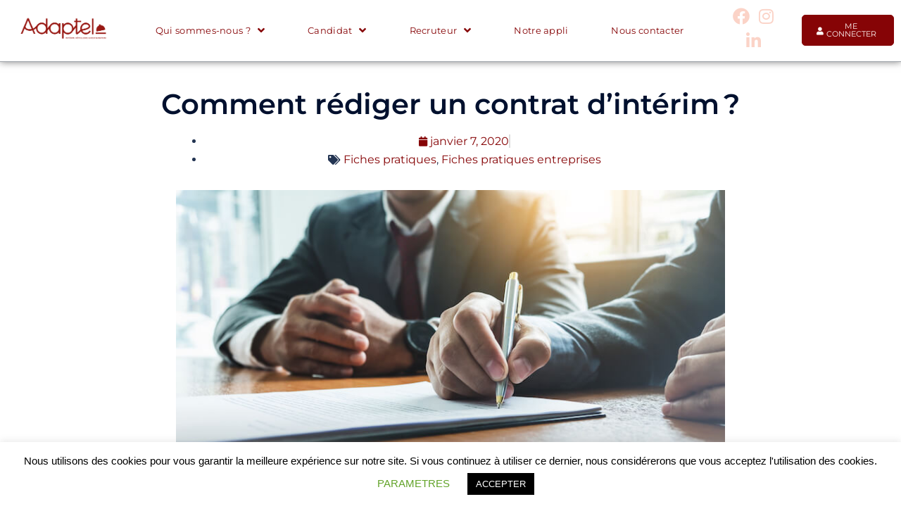

--- FILE ---
content_type: text/html; charset=UTF-8
request_url: https://www.adaptel.fr/comment-rediger-un-contrat-dinterim%E2%80%89/
body_size: 22325
content:
<!DOCTYPE html>
<html lang="fr-FR" prefix="og: https://ogp.me/ns#">
<head>
	<meta charset="UTF-8">
	<meta name="viewport" content="width=device-width, initial-scale=1.0, viewport-fit=cover" />		
<!-- Optimisation des moteurs de recherche par Rank Math PRO - https://rankmath.com/ -->
<title>Comment rédiger un contrat d&#039;intérim | Adaptel intérim hôtels restaurants</title>
<meta name="description" content="Comment rédiger un contrat d&#039;intérim | Le contrat de mission et le contrat de mise à disposition | Adaptel intérim hôtellerie restaurantion"/>
<meta name="robots" content="follow, index, max-snippet:-1, max-video-preview:-1, max-image-preview:large"/>
<link rel="canonical" href="https://www.adaptel.fr/comment-rediger-un-contrat-dinterim%e2%80%89/" />
<meta property="og:locale" content="fr_FR" />
<meta property="og:type" content="article" />
<meta property="og:title" content="Comment rédiger un contrat d&#039;intérim | Adaptel intérim hôtels restaurants" />
<meta property="og:description" content="Comment rédiger un contrat d&#039;intérim | Le contrat de mission et le contrat de mise à disposition | Adaptel intérim hôtellerie restaurantion" />
<meta property="og:url" content="https://www.adaptel.fr/comment-rediger-un-contrat-dinterim%e2%80%89/" />
<meta property="og:site_name" content="Adaptel - Intérim- Hôtellerie - Restauration" />
<meta property="article:section" content="Fiches pratiques" />
<meta property="og:updated_time" content="2020-01-17T14:37:49+01:00" />
<meta property="og:image" content="https://www.adaptel.fr/wp-content/uploads/2020/01/Adaptel-Comment-rédiger-un-contrat-dintérim-1.jpg" />
<meta property="og:image:secure_url" content="https://www.adaptel.fr/wp-content/uploads/2020/01/Adaptel-Comment-rédiger-un-contrat-dintérim-1.jpg" />
<meta property="og:image:width" content="800" />
<meta property="og:image:height" content="554" />
<meta property="og:image:alt" content="réalité mission d&#039;intérim - Adaptel" />
<meta property="og:image:type" content="image/jpeg" />
<meta property="article:published_time" content="2020-01-07T00:48:55+01:00" />
<meta property="article:modified_time" content="2020-01-17T14:37:49+01:00" />
<meta name="twitter:card" content="summary_large_image" />
<meta name="twitter:title" content="Comment rédiger un contrat d&#039;intérim | Adaptel intérim hôtels restaurants" />
<meta name="twitter:description" content="Comment rédiger un contrat d&#039;intérim | Le contrat de mission et le contrat de mise à disposition | Adaptel intérim hôtellerie restaurantion" />
<meta name="twitter:image" content="https://www.adaptel.fr/wp-content/uploads/2020/01/Adaptel-Comment-rédiger-un-contrat-dintérim-1.jpg" />
<meta name="twitter:label1" content="Écrit par" />
<meta name="twitter:data1" content="Laurent Gouaux" />
<meta name="twitter:label2" content="Temps de lecture" />
<meta name="twitter:data2" content="2 minutes" />
<script type="application/ld+json" class="rank-math-schema-pro">{"@context":"https://schema.org","@graph":[{"@type":["ProfessionalService","Organization"],"@id":"https://www.adaptel.fr/#organization","name":"Adaptel - Int\u00e9rim- H\u00f4tellerie - Restauration","url":"https://www.adaptel.fr","logo":{"@type":"ImageObject","@id":"https://www.adaptel.fr/#logo","url":"https://www.adaptel.fr/wp-content/uploads/2019/06/adaptel-logo-rouge-2019.png","contentUrl":"https://www.adaptel.fr/wp-content/uploads/2019/06/adaptel-logo-rouge-2019.png","caption":"Adaptel - Int\u00e9rim- H\u00f4tellerie - Restauration","inLanguage":"fr-FR","width":"400","height":"200"},"openingHours":["Monday,Tuesday,Wednesday,Thursday,Friday,Saturday,Sunday 09:00-17:00"],"image":{"@id":"https://www.adaptel.fr/#logo"}},{"@type":"WebSite","@id":"https://www.adaptel.fr/#website","url":"https://www.adaptel.fr","name":"Adaptel - Int\u00e9rim- H\u00f4tellerie - Restauration","publisher":{"@id":"https://www.adaptel.fr/#organization"},"inLanguage":"fr-FR"},{"@type":"ImageObject","@id":"https://www.adaptel.fr/wp-content/uploads/2020/01/Adaptel-Comment-re\u0301diger-un-contrat-dinte\u0301rim-1.jpg","url":"https://www.adaptel.fr/wp-content/uploads/2020/01/Adaptel-Comment-re\u0301diger-un-contrat-dinte\u0301rim-1.jpg","width":"800","height":"554","caption":"r\u00e9alit\u00e9 mission d'int\u00e9rim - Adaptel","inLanguage":"fr-FR"},{"@type":"WebPage","@id":"https://www.adaptel.fr/comment-rediger-un-contrat-dinterim%e2%80%89/#webpage","url":"https://www.adaptel.fr/comment-rediger-un-contrat-dinterim%e2%80%89/","name":"Comment r\u00e9diger un contrat d&#039;inte\u0301rim | Adaptel int\u00e9rim h\u00f4tels restaurants","datePublished":"2020-01-07T00:48:55+01:00","dateModified":"2020-01-17T14:37:49+01:00","isPartOf":{"@id":"https://www.adaptel.fr/#website"},"primaryImageOfPage":{"@id":"https://www.adaptel.fr/wp-content/uploads/2020/01/Adaptel-Comment-re\u0301diger-un-contrat-dinte\u0301rim-1.jpg"},"inLanguage":"fr-FR"},{"@type":"Person","@id":"https://www.adaptel.fr/comment-rediger-un-contrat-dinterim%e2%80%89/#author","name":"Laurent Gouaux","image":{"@type":"ImageObject","@id":"https://secure.gravatar.com/avatar/74799aa944be7597b756787cc762875a97eb4deaa2f45c4b3ab146e6439e4785?s=96&amp;d=mm&amp;r=g","url":"https://secure.gravatar.com/avatar/74799aa944be7597b756787cc762875a97eb4deaa2f45c4b3ab146e6439e4785?s=96&amp;d=mm&amp;r=g","caption":"Laurent Gouaux","inLanguage":"fr-FR"},"sameAs":["https://divinginweb.com/"],"worksFor":{"@id":"https://www.adaptel.fr/#organization"}},{"@type":"NewsArticle","headline":"Comment r\u00e9diger un contrat d&#039;inte\u0301rim | Adaptel int\u00e9rim h\u00f4tels restaurants","keywords":"r\u00e9diger un contrat","datePublished":"2020-01-07T00:48:55+01:00","dateModified":"2020-01-17T14:37:49+01:00","author":{"@id":"https://www.adaptel.fr/comment-rediger-un-contrat-dinterim%e2%80%89/#author","name":"Laurent Gouaux"},"publisher":{"@id":"https://www.adaptel.fr/#organization"},"description":"Comment r\u00e9diger un contrat d&#039;inte\u0301rim | Le contrat de mission et le contrat de mise \u00e0 disposition | Adaptel int\u00e9rim h\u00f4tellerie restaurantion","copyrightYear":"2020","copyrightHolder":{"@id":"https://www.adaptel.fr/#organization"},"name":"Comment r\u00e9diger un contrat d&#039;inte\u0301rim | Adaptel int\u00e9rim h\u00f4tels restaurants","@id":"https://www.adaptel.fr/comment-rediger-un-contrat-dinterim%e2%80%89/#richSnippet","isPartOf":{"@id":"https://www.adaptel.fr/comment-rediger-un-contrat-dinterim%e2%80%89/#webpage"},"image":{"@id":"https://www.adaptel.fr/wp-content/uploads/2020/01/Adaptel-Comment-re\u0301diger-un-contrat-dinte\u0301rim-1.jpg"},"inLanguage":"fr-FR","mainEntityOfPage":{"@id":"https://www.adaptel.fr/comment-rediger-un-contrat-dinterim%e2%80%89/#webpage"}}]}</script>
<!-- /Extension Rank Math WordPress SEO -->

<link rel='dns-prefetch' href='//fonts.googleapis.com' />
<link rel='dns-prefetch' href='//www.googletagmanager.com' />
<link rel="alternate" type="application/rss+xml" title="Adaptel &raquo; Flux" href="https://www.adaptel.fr/feed/" />
<link rel="alternate" type="application/rss+xml" title="Adaptel &raquo; Flux des commentaires" href="https://www.adaptel.fr/comments/feed/" />
<link rel="alternate" title="oEmbed (JSON)" type="application/json+oembed" href="https://www.adaptel.fr/wp-json/oembed/1.0/embed?url=https%3A%2F%2Fwww.adaptel.fr%2Fcomment-rediger-un-contrat-dinterim%25e2%2580%2589%2F" />
<link rel="alternate" title="oEmbed (XML)" type="text/xml+oembed" href="https://www.adaptel.fr/wp-json/oembed/1.0/embed?url=https%3A%2F%2Fwww.adaptel.fr%2Fcomment-rediger-un-contrat-dinterim%25e2%2580%2589%2F&#038;format=xml" />
<style id='wp-img-auto-sizes-contain-inline-css' type='text/css'>
img:is([sizes=auto i],[sizes^="auto," i]){contain-intrinsic-size:3000px 1500px}
/*# sourceURL=wp-img-auto-sizes-contain-inline-css */
</style>
<link rel='stylesheet' id='cf7ic_style-css' href='https://www.adaptel.fr/wp-content/plugins/contact-form-7-image-captcha/css/cf7ic-style.css?ver=3.3.7' type='text/css' media='all' />
<link rel='stylesheet' id='sydney-bootstrap-css' href='https://www.adaptel.fr/wp-content/themes/sydney/css/bootstrap/bootstrap.min.css?ver=1' type='text/css' media='all' />
<style id='wp-emoji-styles-inline-css' type='text/css'>

	img.wp-smiley, img.emoji {
		display: inline !important;
		border: none !important;
		box-shadow: none !important;
		height: 1em !important;
		width: 1em !important;
		margin: 0 0.07em !important;
		vertical-align: -0.1em !important;
		background: none !important;
		padding: 0 !important;
	}
/*# sourceURL=wp-emoji-styles-inline-css */
</style>
<link rel='stylesheet' id='wp-block-library-css' href='https://www.adaptel.fr/wp-includes/css/dist/block-library/style.min.css?ver=6.9' type='text/css' media='all' />
<style id='classic-theme-styles-inline-css' type='text/css'>
/*! This file is auto-generated */
.wp-block-button__link{color:#fff;background-color:#32373c;border-radius:9999px;box-shadow:none;text-decoration:none;padding:calc(.667em + 2px) calc(1.333em + 2px);font-size:1.125em}.wp-block-file__button{background:#32373c;color:#fff;text-decoration:none}
/*# sourceURL=/wp-includes/css/classic-themes.min.css */
</style>
<style id='global-styles-inline-css' type='text/css'>
:root{--wp--preset--aspect-ratio--square: 1;--wp--preset--aspect-ratio--4-3: 4/3;--wp--preset--aspect-ratio--3-4: 3/4;--wp--preset--aspect-ratio--3-2: 3/2;--wp--preset--aspect-ratio--2-3: 2/3;--wp--preset--aspect-ratio--16-9: 16/9;--wp--preset--aspect-ratio--9-16: 9/16;--wp--preset--color--black: #000000;--wp--preset--color--cyan-bluish-gray: #abb8c3;--wp--preset--color--white: #ffffff;--wp--preset--color--pale-pink: #f78da7;--wp--preset--color--vivid-red: #cf2e2e;--wp--preset--color--luminous-vivid-orange: #ff6900;--wp--preset--color--luminous-vivid-amber: #fcb900;--wp--preset--color--light-green-cyan: #7bdcb5;--wp--preset--color--vivid-green-cyan: #00d084;--wp--preset--color--pale-cyan-blue: #8ed1fc;--wp--preset--color--vivid-cyan-blue: #0693e3;--wp--preset--color--vivid-purple: #9b51e0;--wp--preset--gradient--vivid-cyan-blue-to-vivid-purple: linear-gradient(135deg,rgb(6,147,227) 0%,rgb(155,81,224) 100%);--wp--preset--gradient--light-green-cyan-to-vivid-green-cyan: linear-gradient(135deg,rgb(122,220,180) 0%,rgb(0,208,130) 100%);--wp--preset--gradient--luminous-vivid-amber-to-luminous-vivid-orange: linear-gradient(135deg,rgb(252,185,0) 0%,rgb(255,105,0) 100%);--wp--preset--gradient--luminous-vivid-orange-to-vivid-red: linear-gradient(135deg,rgb(255,105,0) 0%,rgb(207,46,46) 100%);--wp--preset--gradient--very-light-gray-to-cyan-bluish-gray: linear-gradient(135deg,rgb(238,238,238) 0%,rgb(169,184,195) 100%);--wp--preset--gradient--cool-to-warm-spectrum: linear-gradient(135deg,rgb(74,234,220) 0%,rgb(151,120,209) 20%,rgb(207,42,186) 40%,rgb(238,44,130) 60%,rgb(251,105,98) 80%,rgb(254,248,76) 100%);--wp--preset--gradient--blush-light-purple: linear-gradient(135deg,rgb(255,206,236) 0%,rgb(152,150,240) 100%);--wp--preset--gradient--blush-bordeaux: linear-gradient(135deg,rgb(254,205,165) 0%,rgb(254,45,45) 50%,rgb(107,0,62) 100%);--wp--preset--gradient--luminous-dusk: linear-gradient(135deg,rgb(255,203,112) 0%,rgb(199,81,192) 50%,rgb(65,88,208) 100%);--wp--preset--gradient--pale-ocean: linear-gradient(135deg,rgb(255,245,203) 0%,rgb(182,227,212) 50%,rgb(51,167,181) 100%);--wp--preset--gradient--electric-grass: linear-gradient(135deg,rgb(202,248,128) 0%,rgb(113,206,126) 100%);--wp--preset--gradient--midnight: linear-gradient(135deg,rgb(2,3,129) 0%,rgb(40,116,252) 100%);--wp--preset--font-size--small: 13px;--wp--preset--font-size--medium: 20px;--wp--preset--font-size--large: 36px;--wp--preset--font-size--x-large: 42px;--wp--preset--spacing--20: 0.44rem;--wp--preset--spacing--30: 0.67rem;--wp--preset--spacing--40: 1rem;--wp--preset--spacing--50: 1.5rem;--wp--preset--spacing--60: 2.25rem;--wp--preset--spacing--70: 3.38rem;--wp--preset--spacing--80: 5.06rem;--wp--preset--shadow--natural: 6px 6px 9px rgba(0, 0, 0, 0.2);--wp--preset--shadow--deep: 12px 12px 50px rgba(0, 0, 0, 0.4);--wp--preset--shadow--sharp: 6px 6px 0px rgba(0, 0, 0, 0.2);--wp--preset--shadow--outlined: 6px 6px 0px -3px rgb(255, 255, 255), 6px 6px rgb(0, 0, 0);--wp--preset--shadow--crisp: 6px 6px 0px rgb(0, 0, 0);}:where(.is-layout-flex){gap: 0.5em;}:where(.is-layout-grid){gap: 0.5em;}body .is-layout-flex{display: flex;}.is-layout-flex{flex-wrap: wrap;align-items: center;}.is-layout-flex > :is(*, div){margin: 0;}body .is-layout-grid{display: grid;}.is-layout-grid > :is(*, div){margin: 0;}:where(.wp-block-columns.is-layout-flex){gap: 2em;}:where(.wp-block-columns.is-layout-grid){gap: 2em;}:where(.wp-block-post-template.is-layout-flex){gap: 1.25em;}:where(.wp-block-post-template.is-layout-grid){gap: 1.25em;}.has-black-color{color: var(--wp--preset--color--black) !important;}.has-cyan-bluish-gray-color{color: var(--wp--preset--color--cyan-bluish-gray) !important;}.has-white-color{color: var(--wp--preset--color--white) !important;}.has-pale-pink-color{color: var(--wp--preset--color--pale-pink) !important;}.has-vivid-red-color{color: var(--wp--preset--color--vivid-red) !important;}.has-luminous-vivid-orange-color{color: var(--wp--preset--color--luminous-vivid-orange) !important;}.has-luminous-vivid-amber-color{color: var(--wp--preset--color--luminous-vivid-amber) !important;}.has-light-green-cyan-color{color: var(--wp--preset--color--light-green-cyan) !important;}.has-vivid-green-cyan-color{color: var(--wp--preset--color--vivid-green-cyan) !important;}.has-pale-cyan-blue-color{color: var(--wp--preset--color--pale-cyan-blue) !important;}.has-vivid-cyan-blue-color{color: var(--wp--preset--color--vivid-cyan-blue) !important;}.has-vivid-purple-color{color: var(--wp--preset--color--vivid-purple) !important;}.has-black-background-color{background-color: var(--wp--preset--color--black) !important;}.has-cyan-bluish-gray-background-color{background-color: var(--wp--preset--color--cyan-bluish-gray) !important;}.has-white-background-color{background-color: var(--wp--preset--color--white) !important;}.has-pale-pink-background-color{background-color: var(--wp--preset--color--pale-pink) !important;}.has-vivid-red-background-color{background-color: var(--wp--preset--color--vivid-red) !important;}.has-luminous-vivid-orange-background-color{background-color: var(--wp--preset--color--luminous-vivid-orange) !important;}.has-luminous-vivid-amber-background-color{background-color: var(--wp--preset--color--luminous-vivid-amber) !important;}.has-light-green-cyan-background-color{background-color: var(--wp--preset--color--light-green-cyan) !important;}.has-vivid-green-cyan-background-color{background-color: var(--wp--preset--color--vivid-green-cyan) !important;}.has-pale-cyan-blue-background-color{background-color: var(--wp--preset--color--pale-cyan-blue) !important;}.has-vivid-cyan-blue-background-color{background-color: var(--wp--preset--color--vivid-cyan-blue) !important;}.has-vivid-purple-background-color{background-color: var(--wp--preset--color--vivid-purple) !important;}.has-black-border-color{border-color: var(--wp--preset--color--black) !important;}.has-cyan-bluish-gray-border-color{border-color: var(--wp--preset--color--cyan-bluish-gray) !important;}.has-white-border-color{border-color: var(--wp--preset--color--white) !important;}.has-pale-pink-border-color{border-color: var(--wp--preset--color--pale-pink) !important;}.has-vivid-red-border-color{border-color: var(--wp--preset--color--vivid-red) !important;}.has-luminous-vivid-orange-border-color{border-color: var(--wp--preset--color--luminous-vivid-orange) !important;}.has-luminous-vivid-amber-border-color{border-color: var(--wp--preset--color--luminous-vivid-amber) !important;}.has-light-green-cyan-border-color{border-color: var(--wp--preset--color--light-green-cyan) !important;}.has-vivid-green-cyan-border-color{border-color: var(--wp--preset--color--vivid-green-cyan) !important;}.has-pale-cyan-blue-border-color{border-color: var(--wp--preset--color--pale-cyan-blue) !important;}.has-vivid-cyan-blue-border-color{border-color: var(--wp--preset--color--vivid-cyan-blue) !important;}.has-vivid-purple-border-color{border-color: var(--wp--preset--color--vivid-purple) !important;}.has-vivid-cyan-blue-to-vivid-purple-gradient-background{background: var(--wp--preset--gradient--vivid-cyan-blue-to-vivid-purple) !important;}.has-light-green-cyan-to-vivid-green-cyan-gradient-background{background: var(--wp--preset--gradient--light-green-cyan-to-vivid-green-cyan) !important;}.has-luminous-vivid-amber-to-luminous-vivid-orange-gradient-background{background: var(--wp--preset--gradient--luminous-vivid-amber-to-luminous-vivid-orange) !important;}.has-luminous-vivid-orange-to-vivid-red-gradient-background{background: var(--wp--preset--gradient--luminous-vivid-orange-to-vivid-red) !important;}.has-very-light-gray-to-cyan-bluish-gray-gradient-background{background: var(--wp--preset--gradient--very-light-gray-to-cyan-bluish-gray) !important;}.has-cool-to-warm-spectrum-gradient-background{background: var(--wp--preset--gradient--cool-to-warm-spectrum) !important;}.has-blush-light-purple-gradient-background{background: var(--wp--preset--gradient--blush-light-purple) !important;}.has-blush-bordeaux-gradient-background{background: var(--wp--preset--gradient--blush-bordeaux) !important;}.has-luminous-dusk-gradient-background{background: var(--wp--preset--gradient--luminous-dusk) !important;}.has-pale-ocean-gradient-background{background: var(--wp--preset--gradient--pale-ocean) !important;}.has-electric-grass-gradient-background{background: var(--wp--preset--gradient--electric-grass) !important;}.has-midnight-gradient-background{background: var(--wp--preset--gradient--midnight) !important;}.has-small-font-size{font-size: var(--wp--preset--font-size--small) !important;}.has-medium-font-size{font-size: var(--wp--preset--font-size--medium) !important;}.has-large-font-size{font-size: var(--wp--preset--font-size--large) !important;}.has-x-large-font-size{font-size: var(--wp--preset--font-size--x-large) !important;}
:where(.wp-block-post-template.is-layout-flex){gap: 1.25em;}:where(.wp-block-post-template.is-layout-grid){gap: 1.25em;}
:where(.wp-block-term-template.is-layout-flex){gap: 1.25em;}:where(.wp-block-term-template.is-layout-grid){gap: 1.25em;}
:where(.wp-block-columns.is-layout-flex){gap: 2em;}:where(.wp-block-columns.is-layout-grid){gap: 2em;}
:root :where(.wp-block-pullquote){font-size: 1.5em;line-height: 1.6;}
/*# sourceURL=global-styles-inline-css */
</style>
<link rel='stylesheet' id='contact-form-7-css' href='https://www.adaptel.fr/wp-content/plugins/contact-form-7/includes/css/styles.css?ver=6.1.4' type='text/css' media='all' />
<link rel='stylesheet' id='cookie-law-info-css' href='https://www.adaptel.fr/wp-content/plugins/cookie-law-info/legacy/public/css/cookie-law-info-public.css?ver=3.3.8' type='text/css' media='all' />
<link rel='stylesheet' id='cookie-law-info-gdpr-css' href='https://www.adaptel.fr/wp-content/plugins/cookie-law-info/legacy/public/css/cookie-law-info-gdpr.css?ver=3.3.8' type='text/css' media='all' />
<link rel='stylesheet' id='wp-job-manager-job-listings-css' href='https://www.adaptel.fr/wp-content/plugins/wp-job-manager/assets/dist/css/job-listings.css?ver=598383a28ac5f9f156e4' type='text/css' media='all' />
<link rel='stylesheet' id='sydney-google-fonts-css' href='//fonts.googleapis.com/css?family=Montserrat%3Aregular%7CMontserrat%3A600&#038;subset=latin&#038;display=swap' type='text/css' media='all' />
<link rel='stylesheet' id='sydney-style-css' href='https://www.adaptel.fr/wp-content/themes/sydney/style.css?ver=20211026' type='text/css' media='all' />
<style id='sydney-style-inline-css' type='text/css'>
.woocommerce ul.products li.product{text-align:center;}html{scroll-behavior:smooth;}.header-image{background-size:cover;}.header-image{height:300px;}.llms-student-dashboard .llms-button-secondary:hover,.llms-button-action:hover,.read-more-gt,.widget-area .widget_fp_social a,#mainnav ul li a:hover,.sydney_contact_info_widget span,.roll-team .team-content .name,.roll-team .team-item .team-pop .team-social li:hover a,.roll-infomation li.address:before,.roll-infomation li.phone:before,.roll-infomation li.email:before,.roll-testimonials .name,.roll-button.border,.roll-button:hover,.roll-icon-list .icon i,.roll-icon-list .content h3 a:hover,.roll-icon-box.white .content h3 a,.roll-icon-box .icon i,.roll-icon-box .content h3 a:hover,.switcher-container .switcher-icon a:focus,.go-top:hover,.hentry .meta-post a:hover,#mainnav > ul > li > a.active,#mainnav > ul > li > a:hover,button:hover,input[type="button"]:hover,input[type="reset"]:hover,input[type="submit"]:hover,.text-color,.social-menu-widget a,.social-menu-widget a:hover,.archive .team-social li a,a,h1 a,h2 a,h3 a,h4 a,h5 a,h6 a,.classic-alt .meta-post a,.single .hentry .meta-post a,.content-area.modern .hentry .meta-post span:before,.content-area.modern .post-cat{color:#860406}.llms-student-dashboard .llms-button-secondary,.llms-button-action,.reply,.woocommerce #respond input#submit,.woocommerce a.button,.woocommerce button.button,.woocommerce input.button,.project-filter li a.active,.project-filter li a:hover,.preloader .pre-bounce1,.preloader .pre-bounce2,.roll-team .team-item .team-pop,.roll-progress .progress-animate,.roll-socials li a:hover,.roll-project .project-item .project-pop,.roll-project .project-filter li.active,.roll-project .project-filter li:hover,.roll-button.light:hover,.roll-button.border:hover,.roll-button,.roll-icon-box.white .icon,.owl-theme .owl-controls .owl-page.active span,.owl-theme .owl-controls.clickable .owl-page:hover span,.go-top,.bottom .socials li:hover a,.sidebar .widget:before,.blog-pagination ul li.active,.blog-pagination ul li:hover a,.content-area .hentry:after,.text-slider .maintitle:after,.error-wrap #search-submit:hover,#mainnav .sub-menu li:hover > a,#mainnav ul li ul:after,button,input[type="button"],input[type="reset"],input[type="submit"],.panel-grid-cell .widget-title:after{background-color:#860406}.llms-student-dashboard .llms-button-secondary,.llms-student-dashboard .llms-button-secondary:hover,.llms-button-action,.llms-button-action:hover,.roll-socials li a:hover,.roll-socials li a,.roll-button.light:hover,.roll-button.border,.roll-button,.roll-icon-list .icon,.roll-icon-box .icon,.owl-theme .owl-controls .owl-page span,.comment .comment-detail,.widget-tags .tag-list a:hover,.blog-pagination ul li,.hentry blockquote,.error-wrap #search-submit:hover,textarea:focus,input[type="text"]:focus,input[type="password"]:focus,input[type="datetime"]:focus,input[type="datetime-local"]:focus,input[type="date"]:focus,input[type="month"]:focus,input[type="time"]:focus,input[type="week"]:focus,input[type="number"]:focus,input[type="email"]:focus,input[type="url"]:focus,input[type="search"]:focus,input[type="tel"]:focus,input[type="color"]:focus,button,input[type="button"],input[type="reset"],input[type="submit"],.archive .team-social li a{border-color:#860406}.sydney_contact_info_widget span{fill:#860406;}.go-top:hover svg{stroke:#860406;}.site-header.float-header{background-color:rgba(0,0,0,0.9);}@media only screen and (max-width:1024px){.site-header{background-color:#000000;}}#mainnav ul li a,#mainnav ul li::before{color:#ffffff}#mainnav .sub-menu li a{color:#ffffff}#mainnav .sub-menu li a{background:#1c1c1c}.text-slider .maintitle,.text-slider .subtitle{color:#ffffff}body{color:}#secondary{background-color:#ffffff}#secondary,#secondary a{color:#767676}.btn-menu .sydney-svg-icon{fill:#ffffff}#mainnav ul li a:hover,.main-header #mainnav .menu > li > a:hover{color:#d65050}.overlay{background-color:#000000}.page-wrap{padding-top:83px;}.page-wrap{padding-bottom:100px;}@media only screen and (max-width:1025px){.mobile-slide{display:block;}.slide-item{background-image:none !important;}.header-slider{}.slide-item{height:auto !important;}.slide-inner{min-height:initial;}}.go-top.show{border-radius:2px;bottom:10px;}.go-top.position-right{right:20px;}.go-top.position-left{left:20px;}.go-top{background-color:;}.go-top:hover{background-color:;}.go-top{color:;}.go-top svg{stroke:;}.go-top:hover{color:;}.go-top:hover svg{stroke:;}.go-top .sydney-svg-icon,.go-top .sydney-svg-icon svg{width:16px;height:16px;}.go-top{padding:15px;}.site-info{border-top:0;}.footer-widgets-grid{gap:30px;}@media (min-width:992px){.footer-widgets-grid{padding-top:95px;padding-bottom:95px;}}@media (min-width:576px) and (max-width:991px){.footer-widgets-grid{padding-top:60px;padding-bottom:60px;}}@media (max-width:575px){.footer-widgets-grid{padding-top:60px;padding-bottom:60px;}}@media (min-width:992px){.sidebar-column .widget .widget-title{font-size:22px;}}@media (min-width:576px) and (max-width:991px){.sidebar-column .widget .widget-title{font-size:22px;}}@media (max-width:575px){.sidebar-column .widget .widget-title{font-size:22px;}}.footer-widgets{background-color:;}.sidebar-column .widget .widget-title{color:;}.sidebar-column .widget{color:;}.sidebar-column .widget a{color:;}.sidebar-column .widget a:hover{color:;}.site-footer{background-color:;}.site-info,.site-info a{color:;}.site-info .sydney-svg-icon svg{fill:;}.site-info{padding-top:20px;padding-bottom:20px;}@media (min-width:992px){button,.roll-button,a.button,.wp-block-button__link,input[type="button"],input[type="reset"],input[type="submit"]{padding-top:12px;padding-bottom:12px;}}@media (min-width:576px) and (max-width:991px){button,.roll-button,a.button,.wp-block-button__link,input[type="button"],input[type="reset"],input[type="submit"]{padding-top:12px;padding-bottom:12px;}}@media (max-width:575px){button,.roll-button,a.button,.wp-block-button__link,input[type="button"],input[type="reset"],input[type="submit"]{padding-top:12px;padding-bottom:12px;}}@media (min-width:992px){button,.roll-button,a.button,.wp-block-button__link,input[type="button"],input[type="reset"],input[type="submit"]{padding-left:35px;padding-right:35px;}}@media (min-width:576px) and (max-width:991px){button,.roll-button,a.button,.wp-block-button__link,input[type="button"],input[type="reset"],input[type="submit"]{padding-left:35px;padding-right:35px;}}@media (max-width:575px){button,.roll-button,a.button,.wp-block-button__link,input[type="button"],input[type="reset"],input[type="submit"]{padding-left:35px;padding-right:35px;}}button,.roll-button,a.button,.wp-block-button__link,input[type="button"],input[type="reset"],input[type="submit"]{border-radius:0;}@media (min-width:992px){button,.roll-button,a.button,.wp-block-button__link,input[type="button"],input[type="reset"],input[type="submit"]{font-size:14px;}}@media (min-width:576px) and (max-width:991px){button,.roll-button,a.button,.wp-block-button__link,input[type="button"],input[type="reset"],input[type="submit"]{font-size:14px;}}@media (max-width:575px){button,.roll-button,a.button,.wp-block-button__link,input[type="button"],input[type="reset"],input[type="submit"]{font-size:14px;}}button,.roll-button,a.button,.wp-block-button__link,input[type="button"],input[type="reset"],input[type="submit"]{text-transform:uppercase;}button,.roll-button,a.button,.wp-block-button__link,input[type="button"],input[type="reset"],input[type="submit"]{background-color:;}button:hover,.roll-button:hover,a.button:hover,.wp-block-button__link:hover,input[type="button"]:hover,input[type="reset"]:hover,input[type="submit"]:hover{background-color:;}button,.checkout-button.button,a.button,.wp-block-button__link,input[type="button"],input[type="reset"],input[type="submit"]{color:;}button:hover,.roll-button:hover,a.button:hover,.wp-block-button__link:hover,input[type="button"]:hover,input[type="reset"]:hover,input[type="submit"]:hover{color:;}.is-style-outline .wp-block-button__link,.roll-button,.wp-block-button__link.is-style-outline,button,a.button,.wp-block-button__link,input[type="button"],input[type="reset"],input[type="submit"]{border-color:;}button:hover,.roll-button:hover,a.button:hover,.wp-block-button__link:hover,input[type="button"]:hover,input[type="reset"]:hover,input[type="submit"]:hover{border-color:;}.posts-layout .list-image{width:30%;}.posts-layout .list-content{width:70%;}.content-area:not(.layout4):not(.layout6) .posts-layout .entry-thumb{margin:0 0 24px 0;}.layout4 .entry-thumb,.layout6 .entry-thumb{margin:0 24px 0 0;}.layout6 article:nth-of-type(even) .list-image .entry-thumb{margin:0 0 0 24px;}.posts-layout .entry-header{margin-bottom:24px;}.posts-layout .entry-meta.below-excerpt{margin:15px 0 0;}.posts-layout .entry-meta.above-title{margin:0 0 15px;}.single .entry-header .entry-title{color:;}.single .entry-header .entry-meta,.single .entry-header .entry-meta a{color:;}@media (min-width:992px){.single .entry-meta{font-size:12px;}}@media (min-width:576px) and (max-width:991px){.single .entry-meta{font-size:12px;}}@media (max-width:575px){.single .entry-meta{font-size:12px;}}@media (min-width:992px){.single .entry-header .entry-title{font-size:24px;}}@media (min-width:576px) and (max-width:991px){.single .entry-header .entry-title{font-size:32px;}}@media (max-width:575px){.single .entry-header .entry-title{font-size:32px;}}.posts-layout .entry-post{color:#233452;}.posts-layout .entry-title a{color:#00102E;}.posts-layout .author,.posts-layout .entry-meta a{color:#737C8C;}@media (min-width:992px){.posts-layout .entry-post{font-size:16px;}}@media (min-width:576px) and (max-width:991px){.posts-layout .entry-post{font-size:16px;}}@media (max-width:575px){.posts-layout .entry-post{font-size:16px;}}@media (min-width:992px){.posts-layout .entry-meta{font-size:12px;}}@media (min-width:576px) and (max-width:991px){.posts-layout .entry-meta{font-size:12px;}}@media (max-width:575px){.posts-layout .entry-meta{font-size:12px;}}@media (min-width:992px){.posts-layout .entry-title{font-size:32px;}}@media (min-width:576px) and (max-width:991px){.posts-layout .entry-title{font-size:32px;}}@media (max-width:575px){.posts-layout .entry-title{font-size:32px;}}.single .entry-header{margin-bottom:40px;}.single .entry-thumb{margin-bottom:40px;}.single .entry-meta-above{margin-bottom:24px;}.single .entry-meta-below{margin-top:24px;}@media (min-width:992px){.custom-logo-link img{max-width:180px;}}@media (min-width:576px) and (max-width:991px){.custom-logo-link img{max-width:100px;}}@media (max-width:575px){.custom-logo-link img{max-width:100px;}}.main-header,.bottom-header-row{border-bottom:0 solid rgba(255,255,255,0.1);}.header_layout_3,.header_layout_4,.header_layout_5{border-bottom:1px solid rgba(255,255,255,0.1);}.main-header,.header-search-form{background-color:;}.main-header .site-title a,.main-header .site-description,.main-header #mainnav .menu > li > a,.main-header .header-contact a{color:;}.main-header .sydney-svg-icon svg,.main-header .dropdown-symbol .sydney-svg-icon svg{fill:;}.bottom-header-row{background-color:;}.bottom-header-row,.bottom-header-row .header-contact a,.bottom-header-row #mainnav .menu > li > a{color:;}.bottom-header-row #mainnav .menu > li > a:hover{color:;}.bottom-header-row .header-item svg,.dropdown-symbol .sydney-svg-icon svg{fill:;}.main-header .main-header-inner,.main-header .top-header-row{padding-top:15px;padding-bottom:15px;}.bottom-header-inner{padding-top:15px;padding-bottom:15px;}.bottom-header-row #mainnav ul ul li,.main-header #mainnav ul ul li{background-color:;}.bottom-header-row #mainnav ul ul li a,.bottom-header-row #mainnav ul ul li:hover a,.main-header #mainnav ul ul li:hover a,.main-header #mainnav ul ul li a{color:;}.bottom-header-row #mainnav ul ul li svg,.main-header #mainnav ul ul li svg{fill:;}.main-header-cart .count-number{color:;}.main-header-cart .widget_shopping_cart .widgettitle:after,.main-header-cart .widget_shopping_cart .woocommerce-mini-cart__buttons:before{background-color:rgba(33,33,33,0.9);}.sydney-offcanvas-menu .mainnav ul li{text-align:left;}.sydney-offcanvas-menu .mainnav a{padding:10px 0;}#masthead-mobile{background-color:;}#masthead-mobile .site-description,#masthead-mobile a:not(.button){color:;}#masthead-mobile svg{fill:;}.mobile-header{padding-top:15px;padding-bottom:15px;}.sydney-offcanvas-menu{background-color:;}.sydney-offcanvas-menu,.sydney-offcanvas-menu #mainnav a:not(.button),.sydney-offcanvas-menu a:not(.button){color:;}.sydney-offcanvas-menu svg,.sydney-offcanvas-menu .dropdown-symbol .sydney-svg-icon svg{fill:;}@media (min-width:992px){.site-logo{max-height:100px;}}@media (min-width:576px) and (max-width:991px){.site-logo{max-height:100px;}}@media (max-width:575px){.site-logo{max-height:100px;}}.site-title a,.site-title a:visited,.main-header .site-title a,.main-header .site-title a:visited{color:}.site-description,.main-header .site-description{color:}@media (min-width:992px){.site-title{font-size:30px;}}@media (min-width:576px) and (max-width:991px){.site-title{font-size:24px;}}@media (max-width:575px){.site-title{font-size:20px;}}@media (min-width:992px){.site-description{font-size:16px;}}@media (min-width:576px) and (max-width:991px){.site-description{font-size:16px;}}@media (max-width:575px){.site-description{font-size:16px;}}body{font-family:Montserrat,sans-serif;font-weight:regular;}h1,h2,h3,h4,h5,h6,.site-title{font-family:Montserrat,sans-serif;font-weight:600;}h1,h2,h3,h4,h5,h6,.site-title{text-decoration:;text-transform:;font-style:;line-height:1.2;letter-spacing:px;}@media (min-width:992px){h1:not(.site-title){font-size:40px;}}@media (min-width:576px) and (max-width:991px){h1:not(.site-title){font-size:42px;}}@media (max-width:575px){h1:not(.site-title){font-size:32px;}}@media (min-width:992px){h2{font-size:32px;}}@media (min-width:576px) and (max-width:991px){h2{font-size:32px;}}@media (max-width:575px){h2{font-size:24px;}}@media (min-width:992px){h3{font-size:22px;}}@media (min-width:576px) and (max-width:991px){h3{font-size:24px;}}@media (max-width:575px){h3{font-size:20px;}}@media (min-width:992px){h4{font-size:16px;}}@media (min-width:576px) and (max-width:991px){h4{font-size:18px;}}@media (max-width:575px){h4{font-size:16px;}}@media (min-width:992px){h5{font-size:14px;}}@media (min-width:576px) and (max-width:991px){h5{font-size:16px;}}@media (max-width:575px){h5{font-size:16px;}}@media (min-width:992px){h6{font-size:14px;}}@media (min-width:576px) and (max-width:991px){h6{font-size:16px;}}@media (max-width:575px){h6{font-size:16px;}}p,.posts-layout .entry-post{text-decoration:}body,.posts-layout .entry-post{text-transform:;font-style:;line-height:1.68;letter-spacing:px;}@media (min-width:992px){body,.posts-layout .entry-post{font-size:16px;}}@media (min-width:576px) and (max-width:991px){body,.posts-layout .entry-post{font-size:16px;}}@media (max-width:575px){body,.posts-layout .entry-post{font-size:16px;}}@media (min-width:992px){.woocommerce div.product .product-gallery-summary .entry-title{font-size:32px;}}@media (min-width:576px) and (max-width:991px){.woocommerce div.product .product-gallery-summary .entry-title{font-size:32px;}}@media (max-width:575px){.woocommerce div.product .product-gallery-summary .entry-title{font-size:32px;}}@media (min-width:992px){.woocommerce div.product .product-gallery-summary .price .amount{font-size:24px;}}@media (min-width:576px) and (max-width:991px){.woocommerce div.product .product-gallery-summary .price .amount{font-size:24px;}}@media (max-width:575px){.woocommerce div.product .product-gallery-summary .price .amount{font-size:24px;}}.woocommerce ul.products li.product .col-md-7 > *,.woocommerce ul.products li.product .col-md-8 > *,.woocommerce ul.products li.product > *{margin-bottom:12px;}.wc-block-grid__product-onsale,span.onsale{border-radius:0;top:20px!important;left:20px!important;}.wc-block-grid__product-onsale,.products span.onsale{left:auto!important;right:20px;}.wc-block-grid__product-onsale,span.onsale{color:;}.wc-block-grid__product-onsale,span.onsale{background-color:;}ul.wc-block-grid__products li.wc-block-grid__product .wc-block-grid__product-title,ul.wc-block-grid__products li.wc-block-grid__product .woocommerce-loop-product__title,ul.wc-block-grid__products li.product .wc-block-grid__product-title,ul.wc-block-grid__products li.product .woocommerce-loop-product__title,ul.products li.wc-block-grid__product .wc-block-grid__product-title,ul.products li.wc-block-grid__product .woocommerce-loop-product__title,ul.products li.product .wc-block-grid__product-title,ul.products li.product .woocommerce-loop-product__title,ul.products li.product .woocommerce-loop-category__title,.woocommerce-loop-product__title .botiga-wc-loop-product__title{color:;}a.wc-forward:not(.checkout-button){color:;}a.wc-forward:not(.checkout-button):hover{color:;}.woocommerce-pagination li .page-numbers:hover{color:;}.woocommerce-sorting-wrapper{border-color:rgba(33,33,33,0.9);}ul.products li.product-category .woocommerce-loop-category__title{text-align:center;}ul.products li.product-category > a,ul.products li.product-category > a > img{border-radius:0;}.entry-content a:not(.button){color:;}.entry-content a:not(.button):hover{color:;}h1{color:;}h2{color:;}h3{color:;}h4{color:;}h5{color:;}h6{color:;}input[type="text"],input[type="email"],input[type="url"],input[type="password"],input[type="search"],input[type="number"],input[type="tel"],input[type="range"],input[type="date"],input[type="month"],input[type="week"],input[type="time"],input[type="datetime"],input[type="datetime-local"],input[type="color"],textarea,select,.woocommerce .select2-container .select2-selection--single,.woocommerce-page .select2-container .select2-selection--single,input[type="text"]:focus,input[type="email"]:focus,input[type="url"]:focus,input[type="password"]:focus,input[type="search"]:focus,input[type="number"]:focus,input[type="tel"]:focus,input[type="range"]:focus,input[type="date"]:focus,input[type="month"]:focus,input[type="week"]:focus,input[type="time"]:focus,input[type="datetime"]:focus,input[type="datetime-local"]:focus,input[type="color"]:focus,textarea:focus,select:focus,.woocommerce .select2-container .select2-selection--single:focus,.woocommerce-page .select2-container .select2-selection--single:focus,.select2-container--default .select2-selection--single .select2-selection__rendered,.wp-block-search .wp-block-search__input,.wp-block-search .wp-block-search__input:focus{color:;}input[type="text"],input[type="email"],input[type="url"],input[type="password"],input[type="search"],input[type="number"],input[type="tel"],input[type="range"],input[type="date"],input[type="month"],input[type="week"],input[type="time"],input[type="datetime"],input[type="datetime-local"],input[type="color"],textarea,select,.woocommerce .select2-container .select2-selection--single,.woocommerce-page .select2-container .select2-selection--single,.woocommerce-cart .woocommerce-cart-form .actions .coupon input[type="text"]{background-color:;}input[type="text"],input[type="email"],input[type="url"],input[type="password"],input[type="search"],input[type="number"],input[type="tel"],input[type="range"],input[type="date"],input[type="month"],input[type="week"],input[type="time"],input[type="datetime"],input[type="datetime-local"],input[type="color"],textarea,select,.woocommerce .select2-container .select2-selection--single,.woocommerce-page .select2-container .select2-selection--single,.woocommerce-account fieldset,.woocommerce-account .woocommerce-form-login,.woocommerce-account .woocommerce-form-register,.woocommerce-cart .woocommerce-cart-form .actions .coupon input[type="text"],.wp-block-search .wp-block-search__input{border-color:;}input::placeholder{color:;opacity:1;}input:-ms-input-placeholder{color:;}input::-ms-input-placeholder{color:;}
/*# sourceURL=sydney-style-inline-css */
</style>
<link rel='stylesheet' id='elementor-icons-css' href='https://www.adaptel.fr/wp-content/plugins/elementor/assets/lib/eicons/css/elementor-icons.min.css?ver=5.44.0' type='text/css' media='all' />
<link rel='stylesheet' id='elementor-frontend-css' href='https://www.adaptel.fr/wp-content/uploads/elementor/css/custom-frontend.min.css?ver=1769763128' type='text/css' media='all' />
<link rel='stylesheet' id='elementor-post-4902-css' href='https://www.adaptel.fr/wp-content/uploads/elementor/css/post-4902.css?ver=1769763128' type='text/css' media='all' />
<link rel='stylesheet' id='elementor-pro-css' href='https://www.adaptel.fr/wp-content/uploads/elementor/css/custom-pro-frontend.min.css?ver=1769763128' type='text/css' media='all' />
<link rel='stylesheet' id='font-awesome-5-all-css' href='https://www.adaptel.fr/wp-content/plugins/elementor/assets/lib/font-awesome/css/all.min.css?ver=3.33.4' type='text/css' media='all' />
<link rel='stylesheet' id='font-awesome-4-shim-css' href='https://www.adaptel.fr/wp-content/plugins/elementor/assets/lib/font-awesome/css/v4-shims.min.css?ver=3.33.4' type='text/css' media='all' />
<link rel='stylesheet' id='elementor-post-3204-css' href='https://www.adaptel.fr/wp-content/uploads/elementor/css/post-3204.css?ver=1769763128' type='text/css' media='all' />
<link rel='stylesheet' id='elementor-post-3235-css' href='https://www.adaptel.fr/wp-content/uploads/elementor/css/post-3235.css?ver=1769763128' type='text/css' media='all' />
<link rel='stylesheet' id='elementor-post-7045-css' href='https://www.adaptel.fr/wp-content/uploads/elementor/css/post-7045.css?ver=1769763128' type='text/css' media='all' />
<link rel='stylesheet' id='elementor-gf-local-roboto-css' href='https://www.adaptel.fr/wp-content/uploads/elementor/google-fonts/css/roboto.css?ver=1747384770' type='text/css' media='all' />
<link rel='stylesheet' id='elementor-gf-local-robotoslab-css' href='https://www.adaptel.fr/wp-content/uploads/elementor/google-fonts/css/robotoslab.css?ver=1747384773' type='text/css' media='all' />
<link rel='stylesheet' id='elementor-gf-local-montserrat-css' href='https://www.adaptel.fr/wp-content/uploads/elementor/google-fonts/css/montserrat.css?ver=1747384777' type='text/css' media='all' />
<link rel='stylesheet' id='elementor-icons-shared-0-css' href='https://www.adaptel.fr/wp-content/plugins/elementor/assets/lib/font-awesome/css/fontawesome.min.css?ver=5.15.3' type='text/css' media='all' />
<link rel='stylesheet' id='elementor-icons-fa-solid-css' href='https://www.adaptel.fr/wp-content/plugins/elementor/assets/lib/font-awesome/css/solid.min.css?ver=5.15.3' type='text/css' media='all' />
<link rel='stylesheet' id='elementor-icons-fa-brands-css' href='https://www.adaptel.fr/wp-content/plugins/elementor/assets/lib/font-awesome/css/brands.min.css?ver=5.15.3' type='text/css' media='all' />
<script type="text/javascript" id="gtmkit-js-before" data-cfasync="false" data-nowprocket="" data-cookieconsent="ignore">
/* <![CDATA[ */
		window.gtmkit_settings = {"datalayer_name":"dataLayer","console_log":false};
		window.gtmkit_data = {};
		window.dataLayer = window.dataLayer || [];
				
//# sourceURL=gtmkit-js-before
/* ]]> */
</script>
<script type="text/javascript" src="https://www.adaptel.fr/wp-includes/js/jquery/jquery.min.js?ver=3.7.1" id="jquery-core-js"></script>
<script type="text/javascript" src="https://www.adaptel.fr/wp-includes/js/jquery/jquery-migrate.min.js?ver=3.4.1" id="jquery-migrate-js"></script>
<script type="text/javascript" id="cookie-law-info-js-extra">
/* <![CDATA[ */
var Cli_Data = {"nn_cookie_ids":[],"cookielist":[],"non_necessary_cookies":[],"ccpaEnabled":"","ccpaRegionBased":"","ccpaBarEnabled":"","strictlyEnabled":["necessary","obligatoire"],"ccpaType":"gdpr","js_blocking":"","custom_integration":"","triggerDomRefresh":"","secure_cookies":""};
var cli_cookiebar_settings = {"animate_speed_hide":"500","animate_speed_show":"500","background":"#FFF","border":"#b1a6a6c2","border_on":"","button_1_button_colour":"#000","button_1_button_hover":"#000000","button_1_link_colour":"#fff","button_1_as_button":"1","button_1_new_win":"","button_2_button_colour":"#333","button_2_button_hover":"#292929","button_2_link_colour":"#444","button_2_as_button":"","button_2_hidebar":"","button_3_button_colour":"#000","button_3_button_hover":"#000000","button_3_link_colour":"#fff","button_3_as_button":"1","button_3_new_win":"","button_4_button_colour":"#000","button_4_button_hover":"#000000","button_4_link_colour":"#62a329","button_4_as_button":"","button_7_button_colour":"#61a229","button_7_button_hover":"#4e8221","button_7_link_colour":"#fff","button_7_as_button":"1","button_7_new_win":"","font_family":"Arial, Helvetica, sans-serif","header_fix":"","notify_animate_hide":"","notify_animate_show":"","notify_div_id":"#cookie-law-info-bar","notify_position_horizontal":"right","notify_position_vertical":"bottom","scroll_close":"","scroll_close_reload":"","accept_close_reload":"","reject_close_reload":"","showagain_tab":"","showagain_background":"#fff","showagain_border":"#000","showagain_div_id":"#cookie-law-info-again","showagain_x_position":"100px","text":"#000","show_once_yn":"","show_once":"10000","logging_on":"","as_popup":"","popup_overlay":"1","bar_heading_text":"","cookie_bar_as":"banner","popup_showagain_position":"bottom-right","widget_position":"left"};
var log_object = {"ajax_url":"https://www.adaptel.fr/wp-admin/admin-ajax.php"};
//# sourceURL=cookie-law-info-js-extra
/* ]]> */
</script>
<script type="text/javascript" src="https://www.adaptel.fr/wp-content/plugins/cookie-law-info/legacy/public/js/cookie-law-info-public.js?ver=3.3.8" id="cookie-law-info-js"></script>
<script type="text/javascript" id="gtmkit-container-js-after" data-cfasync="false" data-nowprocket="" data-cookieconsent="ignore">
/* <![CDATA[ */
/* Google Tag Manager */
(function(w,d,s,l,i){w[l]=w[l]||[];w[l].push({'gtm.start':
new Date().getTime(),event:'gtm.js'});var f=d.getElementsByTagName(s)[0],
j=d.createElement(s),dl=l!='dataLayer'?'&l='+l:'';j.async=true;j.src=
'https://www.googletagmanager.com/gtm.js?id='+i+dl;f.parentNode.insertBefore(j,f);
})(window,document,'script','dataLayer','GTM-KLC83TD8');
/* End Google Tag Manager */

//# sourceURL=gtmkit-container-js-after
/* ]]> */
</script>
<script type="text/javascript" src="https://www.adaptel.fr/wp-content/plugins/gtm-kit/assets/integration/contact-form-7.js?ver=2.6.0" id="gtmkit-cf7-js" defer="defer" data-wp-strategy="defer"></script>
<script type="text/javascript" id="gtmkit-datalayer-js-before" data-cfasync="false" data-nowprocket="" data-cookieconsent="ignore">
/* <![CDATA[ */
const gtmkit_dataLayer_content = {"pageType":"post"};
dataLayer.push( gtmkit_dataLayer_content );

//# sourceURL=gtmkit-datalayer-js-before
/* ]]> */
</script>
<script type="text/javascript" src="https://www.adaptel.fr/wp-content/plugins/elementor/assets/lib/font-awesome/js/v4-shims.min.js?ver=3.33.4" id="font-awesome-4-shim-js"></script>
<link rel="https://api.w.org/" href="https://www.adaptel.fr/wp-json/" /><link rel="alternate" title="JSON" type="application/json" href="https://www.adaptel.fr/wp-json/wp/v2/posts/4748" /><link rel="EditURI" type="application/rsd+xml" title="RSD" href="https://www.adaptel.fr/xmlrpc.php?rsd" />
<meta name="generator" content="WordPress 6.9" />
<link rel='shortlink' href='https://www.adaptel.fr/?p=4748' />
<link rel="preconnect" href="//fonts.googleapis.com"><link rel="preconnect" href="https://fonts.gstatic.com" crossorigin><meta name="generator" content="Elementor 3.33.4; features: additional_custom_breakpoints; settings: css_print_method-external, google_font-enabled, font_display-auto">
			<style>
				.e-con.e-parent:nth-of-type(n+4):not(.e-lazyloaded):not(.e-no-lazyload),
				.e-con.e-parent:nth-of-type(n+4):not(.e-lazyloaded):not(.e-no-lazyload) * {
					background-image: none !important;
				}
				@media screen and (max-height: 1024px) {
					.e-con.e-parent:nth-of-type(n+3):not(.e-lazyloaded):not(.e-no-lazyload),
					.e-con.e-parent:nth-of-type(n+3):not(.e-lazyloaded):not(.e-no-lazyload) * {
						background-image: none !important;
					}
				}
				@media screen and (max-height: 640px) {
					.e-con.e-parent:nth-of-type(n+2):not(.e-lazyloaded):not(.e-no-lazyload),
					.e-con.e-parent:nth-of-type(n+2):not(.e-lazyloaded):not(.e-no-lazyload) * {
						background-image: none !important;
					}
				}
			</style>
				<style type="text/css">
		.header-image {
			background-image: url(https://www.adaptel.fr/wp-content/themes/sydney/images/header.jpg);
			display: block;
		}
		@media only screen and (max-width: 1024px) {
			.header-inner {
				display: block;
			}
			.header-image {
				background-image: none;
				height: auto !important;
			}		
		}
	</style>
	<link rel="icon" href="https://www.adaptel.fr/wp-content/uploads/2025/05/cropped-ADAPTEL_ELEMENTS_ICONE_RESTAURATION_COULEUR-32x32.png" sizes="32x32" />
<link rel="icon" href="https://www.adaptel.fr/wp-content/uploads/2025/05/cropped-ADAPTEL_ELEMENTS_ICONE_RESTAURATION_COULEUR-192x192.png" sizes="192x192" />
<link rel="apple-touch-icon" href="https://www.adaptel.fr/wp-content/uploads/2025/05/cropped-ADAPTEL_ELEMENTS_ICONE_RESTAURATION_COULEUR-180x180.png" />
<meta name="msapplication-TileImage" content="https://www.adaptel.fr/wp-content/uploads/2025/05/cropped-ADAPTEL_ELEMENTS_ICONE_RESTAURATION_COULEUR-270x270.png" />
		<style type="text/css" id="wp-custom-css">
			.elementor-3204 .elementor-element.elementor-element-6e01765 .elementor-nav-menu__container.elementor-nav-menu--dropdown {
    margin-top: 50px !important;
}
.byline { display: none!important; }

.content-area .entry-thumb img {
	width:0px!important;
}
.content-area .entry-thumb {
	padding:0!important;
	margin:0!important;
}		</style>
		</head>
<body class="wp-singular post-template-default single single-post postid-4748 single-format-standard wp-theme-sydney group-blog menu-inline sydney elementor-default elementor-template-full-width elementor-kit-4902 elementor-page-7045">

	<div class="preloader">
	    <div class="spinner">
	        <div class="pre-bounce1"></div>
	        <div class="pre-bounce2"></div>
	    </div>
	</div>
			<div data-elementor-type="header" data-elementor-id="3204" class="elementor elementor-3204 elementor-location-header">
					<div class="elementor-section-wrap">
								<section class="elementor-section elementor-top-section elementor-element elementor-element-75fe4bf elementor-section-full_width elementor-section-content-middle elementor-section-height-default elementor-section-height-default" data-id="75fe4bf" data-element_type="section" data-settings="{&quot;sticky&quot;:&quot;top&quot;,&quot;background_background&quot;:&quot;classic&quot;,&quot;sticky_on&quot;:[&quot;desktop&quot;,&quot;tablet&quot;,&quot;mobile&quot;],&quot;sticky_offset&quot;:0,&quot;sticky_effects_offset&quot;:0}">
						<div class="elementor-container elementor-column-gap-narrow">
					<div class="elementor-column elementor-col-100 elementor-top-column elementor-element elementor-element-313c92c" data-id="313c92c" data-element_type="column">
			<div class="elementor-widget-wrap elementor-element-populated">
						<section class="elementor-section elementor-inner-section elementor-element elementor-element-6af66c5 elementor-section-full_width elementor-section-height-default elementor-section-height-default" data-id="6af66c5" data-element_type="section">
						<div class="elementor-container elementor-column-gap-default">
					<div class="elementor-column elementor-col-25 elementor-inner-column elementor-element elementor-element-fd60c98" data-id="fd60c98" data-element_type="column">
			<div class="elementor-widget-wrap elementor-element-populated">
						<div class="elementor-element elementor-element-7d22a64 elementor-widget elementor-widget-image" data-id="7d22a64" data-element_type="widget" data-widget_type="image.default">
				<div class="elementor-widget-container">
																<a href="/">
							<img fetchpriority="high" width="4597" height="1811" src="https://www.adaptel.fr/wp-content/uploads/2019/06/ADAPTEL_ELEMENTS_LOGO_RESTAURATION_COULEUR.png" class="attachment-full size-full wp-image-7943" alt="" srcset="https://www.adaptel.fr/wp-content/uploads/2019/06/ADAPTEL_ELEMENTS_LOGO_RESTAURATION_COULEUR.png 4597w, https://www.adaptel.fr/wp-content/uploads/2019/06/ADAPTEL_ELEMENTS_LOGO_RESTAURATION_COULEUR-300x118.png 300w, https://www.adaptel.fr/wp-content/uploads/2019/06/ADAPTEL_ELEMENTS_LOGO_RESTAURATION_COULEUR-1024x403.png 1024w, https://www.adaptel.fr/wp-content/uploads/2019/06/ADAPTEL_ELEMENTS_LOGO_RESTAURATION_COULEUR-768x303.png 768w, https://www.adaptel.fr/wp-content/uploads/2019/06/ADAPTEL_ELEMENTS_LOGO_RESTAURATION_COULEUR-1536x605.png 1536w, https://www.adaptel.fr/wp-content/uploads/2019/06/ADAPTEL_ELEMENTS_LOGO_RESTAURATION_COULEUR-2048x807.png 2048w, https://www.adaptel.fr/wp-content/uploads/2019/06/ADAPTEL_ELEMENTS_LOGO_RESTAURATION_COULEUR-920x362.png 920w, https://www.adaptel.fr/wp-content/uploads/2019/06/ADAPTEL_ELEMENTS_LOGO_RESTAURATION_COULEUR-230x91.png 230w, https://www.adaptel.fr/wp-content/uploads/2019/06/ADAPTEL_ELEMENTS_LOGO_RESTAURATION_COULEUR-350x138.png 350w, https://www.adaptel.fr/wp-content/uploads/2019/06/ADAPTEL_ELEMENTS_LOGO_RESTAURATION_COULEUR-480x189.png 480w" sizes="(max-width: 4597px) 100vw, 4597px" />								</a>
															</div>
				</div>
					</div>
		</div>
				<div class="elementor-column elementor-col-25 elementor-inner-column elementor-element elementor-element-791954d" data-id="791954d" data-element_type="column">
			<div class="elementor-widget-wrap elementor-element-populated">
						<div class="elementor-element elementor-element-6e01765 elementor-nav-menu__align-justify elementor-nav-menu--stretch elementor-nav-menu__text-align-center elementor-nav-menu--dropdown-tablet elementor-nav-menu--toggle elementor-nav-menu--burger elementor-widget elementor-widget-nav-menu" data-id="6e01765" data-element_type="widget" data-settings="{&quot;full_width&quot;:&quot;stretch&quot;,&quot;submenu_icon&quot;:{&quot;value&quot;:&quot;&lt;i class=\&quot;fas fa-angle-down\&quot;&gt;&lt;\/i&gt;&quot;,&quot;library&quot;:&quot;fa-solid&quot;},&quot;layout&quot;:&quot;horizontal&quot;,&quot;toggle&quot;:&quot;burger&quot;}" data-widget_type="nav-menu.default">
				<div class="elementor-widget-container">
								<nav migration_allowed="1" migrated="0" role="navigation" class="elementor-nav-menu--main elementor-nav-menu__container elementor-nav-menu--layout-horizontal e--pointer-background e--animation-fade">
				<ul id="menu-1-6e01765" class="elementor-nav-menu"><li class="menu-item menu-item-type-post_type menu-item-object-page menu-item-home menu-item-has-children menu-item-2931"><a href="https://www.adaptel.fr/" class="elementor-item">Qui sommes-nous ?</a>
<ul class="sub-menu elementor-nav-menu--dropdown">
	<li class="menu-item menu-item-type-post_type menu-item-object-page menu-item-home menu-item-2932"><a href="https://www.adaptel.fr/" class="elementor-sub-item">Adaptel</a></li>
	<li class="menu-item menu-item-type-post_type menu-item-object-page menu-item-has-children menu-item-3805"><a href="https://www.adaptel.fr/nos-agences/" class="elementor-sub-item">Nos agences</a>
	<ul class="sub-menu elementor-nav-menu--dropdown">
		<li class="menu-item menu-item-type-post_type menu-item-object-page menu-item-2954"><a href="https://www.adaptel.fr/adaptel-paris-est/" class="elementor-sub-item">Adaptel Paris Est</a></li>
		<li class="menu-item menu-item-type-post_type menu-item-object-page menu-item-3462"><a href="https://www.adaptel.fr/adaptel-paris-nord/" class="elementor-sub-item">Adaptel Paris Nord</a></li>
		<li class="menu-item menu-item-type-post_type menu-item-object-page menu-item-3461"><a href="https://www.adaptel.fr/adaptel-paris-ouest/" class="elementor-sub-item">Adaptel Paris ouest</a></li>
		<li class="menu-item menu-item-type-post_type menu-item-object-page menu-item-6688"><a href="https://www.adaptel.fr/adaptel-lille/" class="elementor-sub-item">Adaptel Lille</a></li>
		<li class="menu-item menu-item-type-post_type menu-item-object-page menu-item-3460"><a href="https://www.adaptel.fr/adaptel-lyon/" class="elementor-sub-item">Adaptel Lyon</a></li>
		<li class="menu-item menu-item-type-post_type menu-item-object-page menu-item-3474"><a href="https://www.adaptel.fr/service-administratif/" class="elementor-sub-item">Service Administratif</a></li>
	</ul>
</li>
</ul>
</li>
<li class="menu-item menu-item-type-post_type menu-item-object-page menu-item-has-children menu-item-2934"><a href="https://www.adaptel.fr/chercher-un-job/" class="elementor-item">Candidat</a>
<ul class="sub-menu elementor-nav-menu--dropdown">
	<li class="menu-item menu-item-type-custom menu-item-object-custom menu-item-7961"><a target="_blank" href="https://adaptel.welcomekit.co/" class="elementor-sub-item">Offres d&rsquo;Emplois</a></li>
	<li class="menu-item menu-item-type-post_type menu-item-object-page menu-item-has-children menu-item-3073"><a href="https://www.adaptel.fr/hotellerie-house-keeping/" class="elementor-sub-item">Nos métiers</a>
	<ul class="sub-menu elementor-nav-menu--dropdown">
		<li class="menu-item menu-item-type-post_type menu-item-object-page menu-item-has-children menu-item-2936"><a href="https://www.adaptel.fr/hotellerie-house-keeping/" class="elementor-sub-item">Hôtellerie HouseKeeping</a>
		<ul class="sub-menu elementor-nav-menu--dropdown">
			<li class="menu-item menu-item-type-post_type menu-item-object-page menu-item-7221"><a href="https://www.adaptel.fr/hotellerie-house-keeping/gouvernante/" class="elementor-sub-item">Gouvernante</a></li>
			<li class="menu-item menu-item-type-post_type menu-item-object-page menu-item-6875"><a href="https://www.adaptel.fr/hotellerie-house-keeping/metier-femme-de-chambre/" class="elementor-sub-item">Femme de chambre</a></li>
		</ul>
</li>
		<li class="menu-item menu-item-type-post_type menu-item-object-page menu-item-has-children menu-item-3494"><a href="https://www.adaptel.fr/hotellerie-reception/" class="elementor-sub-item">Hôtellerie Réception</a>
		<ul class="sub-menu elementor-nav-menu--dropdown">
			<li class="menu-item menu-item-type-post_type menu-item-object-page menu-item-6968"><a href="https://www.adaptel.fr/hotellerie-reception/veilleur-de-nuit/" class="elementor-sub-item">Veilleur de nuit</a></li>
			<li class="menu-item menu-item-type-post_type menu-item-object-page menu-item-6933"><a href="https://www.adaptel.fr/hotellerie-reception/receptionniste/" class="elementor-sub-item">Réceptionniste</a></li>
		</ul>
</li>
		<li class="menu-item menu-item-type-post_type menu-item-object-page menu-item-has-children menu-item-3493"><a href="https://www.adaptel.fr/restauration-cuisine/" class="elementor-sub-item">Restauration Cuisine</a>
		<ul class="sub-menu elementor-nav-menu--dropdown">
			<li class="menu-item menu-item-type-post_type menu-item-object-page menu-item-7230"><a href="https://www.adaptel.fr/restauration-cuisine/chef-de-cuisine/" class="elementor-sub-item">Chef de cuisine</a></li>
			<li class="menu-item menu-item-type-post_type menu-item-object-page menu-item-6975"><a href="https://www.adaptel.fr/restauration-cuisine/chef-de-partie/" class="elementor-sub-item">Chef de partie</a></li>
			<li class="menu-item menu-item-type-post_type menu-item-object-page menu-item-7160"><a href="https://www.adaptel.fr/restauration-cuisine/commis-de-cuisine/" class="elementor-sub-item">Commis de Cuisine</a></li>
			<li class="menu-item menu-item-type-post_type menu-item-object-page menu-item-7248"><a href="https://www.adaptel.fr/restauration-cuisine/patissier/" class="elementor-sub-item">Pâtissier</a></li>
		</ul>
</li>
		<li class="menu-item menu-item-type-post_type menu-item-object-page menu-item-has-children menu-item-3492"><a href="https://www.adaptel.fr/restauration-salle/" class="elementor-sub-item">Restauration Salle</a>
		<ul class="sub-menu elementor-nav-menu--dropdown">
			<li class="menu-item menu-item-type-post_type menu-item-object-page menu-item-7202"><a href="https://www.adaptel.fr/restauration-salle/maitre-dhotel/" class="elementor-sub-item">Maître d’hôtel</a></li>
			<li class="menu-item menu-item-type-post_type menu-item-object-page menu-item-7170"><a href="https://www.adaptel.fr/restauration-salle/hotesse-daccueil/" class="elementor-sub-item">Hôtesse d’accueil</a></li>
			<li class="menu-item menu-item-type-post_type menu-item-object-page menu-item-6954"><a href="https://www.adaptel.fr/restauration-salle/chef-de-rang/" class="elementor-sub-item">Chef de rang</a></li>
			<li class="menu-item menu-item-type-post_type menu-item-object-page menu-item-7239"><a href="https://www.adaptel.fr/restauration-salle/serveur/" class="elementor-sub-item">Serveur</a></li>
			<li class="menu-item menu-item-type-post_type menu-item-object-page menu-item-7211"><a href="https://www.adaptel.fr/restauration-salle/barman/" class="elementor-sub-item">Barman</a></li>
		</ul>
</li>
	</ul>
</li>
	<li class="menu-item menu-item-type-post_type menu-item-object-page menu-item-3214"><a href="https://www.adaptel.fr/telecharger-vos-documents/" class="elementor-sub-item">Télécharger vos documents</a></li>
</ul>
</li>
<li class="menu-item menu-item-type-post_type menu-item-object-page menu-item-has-children menu-item-2975"><a href="https://www.adaptel.fr/recruteur/" class="elementor-item">Recruteur</a>
<ul class="sub-menu elementor-nav-menu--dropdown">
	<li class="menu-item menu-item-type-post_type menu-item-object-page menu-item-6455"><a href="https://www.adaptel.fr/recruteur/" class="elementor-sub-item">Chercher un candidat</a></li>
	<li class="menu-item menu-item-type-post_type menu-item-object-page menu-item-7845"><a href="https://www.adaptel.fr/faire-appel-a-nos-services-2/" class="elementor-sub-item">Faire appel à nos services</a></li>
	<li class="menu-item menu-item-type-post_type menu-item-object-page menu-item-3514"><a href="https://www.adaptel.fr/nos-engagements/" class="elementor-sub-item">Nos Engagements</a></li>
</ul>
</li>
<li class="menu-item menu-item-type-post_type menu-item-object-page menu-item-3870"><a href="https://www.adaptel.fr/compte-adaptel-sur-mobile/" class="elementor-item">Notre appli</a></li>
<li class="menu-item menu-item-type-post_type menu-item-object-page menu-item-7601"><a href="https://www.adaptel.fr/contact-cal/" class="elementor-item">Nous contacter</a></li>
</ul>			</nav>
					<div class="elementor-menu-toggle" role="button" tabindex="0" aria-label="Permuter le menu" aria-expanded="false">
			<i aria-hidden="true" role="presentation" class="elementor-menu-toggle__icon--open eicon-menu-bar"></i><i aria-hidden="true" role="presentation" class="elementor-menu-toggle__icon--close eicon-close"></i>			<span class="elementor-screen-only">Menu</span>
		</div>
			<nav class="elementor-nav-menu--dropdown elementor-nav-menu__container" role="navigation" aria-hidden="true">
				<ul id="menu-2-6e01765" class="elementor-nav-menu"><li class="menu-item menu-item-type-post_type menu-item-object-page menu-item-home menu-item-has-children menu-item-2931"><a href="https://www.adaptel.fr/" class="elementor-item" tabindex="-1">Qui sommes-nous ?</a>
<ul class="sub-menu elementor-nav-menu--dropdown">
	<li class="menu-item menu-item-type-post_type menu-item-object-page menu-item-home menu-item-2932"><a href="https://www.adaptel.fr/" class="elementor-sub-item" tabindex="-1">Adaptel</a></li>
	<li class="menu-item menu-item-type-post_type menu-item-object-page menu-item-has-children menu-item-3805"><a href="https://www.adaptel.fr/nos-agences/" class="elementor-sub-item" tabindex="-1">Nos agences</a>
	<ul class="sub-menu elementor-nav-menu--dropdown">
		<li class="menu-item menu-item-type-post_type menu-item-object-page menu-item-2954"><a href="https://www.adaptel.fr/adaptel-paris-est/" class="elementor-sub-item" tabindex="-1">Adaptel Paris Est</a></li>
		<li class="menu-item menu-item-type-post_type menu-item-object-page menu-item-3462"><a href="https://www.adaptel.fr/adaptel-paris-nord/" class="elementor-sub-item" tabindex="-1">Adaptel Paris Nord</a></li>
		<li class="menu-item menu-item-type-post_type menu-item-object-page menu-item-3461"><a href="https://www.adaptel.fr/adaptel-paris-ouest/" class="elementor-sub-item" tabindex="-1">Adaptel Paris ouest</a></li>
		<li class="menu-item menu-item-type-post_type menu-item-object-page menu-item-6688"><a href="https://www.adaptel.fr/adaptel-lille/" class="elementor-sub-item" tabindex="-1">Adaptel Lille</a></li>
		<li class="menu-item menu-item-type-post_type menu-item-object-page menu-item-3460"><a href="https://www.adaptel.fr/adaptel-lyon/" class="elementor-sub-item" tabindex="-1">Adaptel Lyon</a></li>
		<li class="menu-item menu-item-type-post_type menu-item-object-page menu-item-3474"><a href="https://www.adaptel.fr/service-administratif/" class="elementor-sub-item" tabindex="-1">Service Administratif</a></li>
	</ul>
</li>
</ul>
</li>
<li class="menu-item menu-item-type-post_type menu-item-object-page menu-item-has-children menu-item-2934"><a href="https://www.adaptel.fr/chercher-un-job/" class="elementor-item" tabindex="-1">Candidat</a>
<ul class="sub-menu elementor-nav-menu--dropdown">
	<li class="menu-item menu-item-type-custom menu-item-object-custom menu-item-7961"><a target="_blank" href="https://adaptel.welcomekit.co/" class="elementor-sub-item" tabindex="-1">Offres d&rsquo;Emplois</a></li>
	<li class="menu-item menu-item-type-post_type menu-item-object-page menu-item-has-children menu-item-3073"><a href="https://www.adaptel.fr/hotellerie-house-keeping/" class="elementor-sub-item" tabindex="-1">Nos métiers</a>
	<ul class="sub-menu elementor-nav-menu--dropdown">
		<li class="menu-item menu-item-type-post_type menu-item-object-page menu-item-has-children menu-item-2936"><a href="https://www.adaptel.fr/hotellerie-house-keeping/" class="elementor-sub-item" tabindex="-1">Hôtellerie HouseKeeping</a>
		<ul class="sub-menu elementor-nav-menu--dropdown">
			<li class="menu-item menu-item-type-post_type menu-item-object-page menu-item-7221"><a href="https://www.adaptel.fr/hotellerie-house-keeping/gouvernante/" class="elementor-sub-item" tabindex="-1">Gouvernante</a></li>
			<li class="menu-item menu-item-type-post_type menu-item-object-page menu-item-6875"><a href="https://www.adaptel.fr/hotellerie-house-keeping/metier-femme-de-chambre/" class="elementor-sub-item" tabindex="-1">Femme de chambre</a></li>
		</ul>
</li>
		<li class="menu-item menu-item-type-post_type menu-item-object-page menu-item-has-children menu-item-3494"><a href="https://www.adaptel.fr/hotellerie-reception/" class="elementor-sub-item" tabindex="-1">Hôtellerie Réception</a>
		<ul class="sub-menu elementor-nav-menu--dropdown">
			<li class="menu-item menu-item-type-post_type menu-item-object-page menu-item-6968"><a href="https://www.adaptel.fr/hotellerie-reception/veilleur-de-nuit/" class="elementor-sub-item" tabindex="-1">Veilleur de nuit</a></li>
			<li class="menu-item menu-item-type-post_type menu-item-object-page menu-item-6933"><a href="https://www.adaptel.fr/hotellerie-reception/receptionniste/" class="elementor-sub-item" tabindex="-1">Réceptionniste</a></li>
		</ul>
</li>
		<li class="menu-item menu-item-type-post_type menu-item-object-page menu-item-has-children menu-item-3493"><a href="https://www.adaptel.fr/restauration-cuisine/" class="elementor-sub-item" tabindex="-1">Restauration Cuisine</a>
		<ul class="sub-menu elementor-nav-menu--dropdown">
			<li class="menu-item menu-item-type-post_type menu-item-object-page menu-item-7230"><a href="https://www.adaptel.fr/restauration-cuisine/chef-de-cuisine/" class="elementor-sub-item" tabindex="-1">Chef de cuisine</a></li>
			<li class="menu-item menu-item-type-post_type menu-item-object-page menu-item-6975"><a href="https://www.adaptel.fr/restauration-cuisine/chef-de-partie/" class="elementor-sub-item" tabindex="-1">Chef de partie</a></li>
			<li class="menu-item menu-item-type-post_type menu-item-object-page menu-item-7160"><a href="https://www.adaptel.fr/restauration-cuisine/commis-de-cuisine/" class="elementor-sub-item" tabindex="-1">Commis de Cuisine</a></li>
			<li class="menu-item menu-item-type-post_type menu-item-object-page menu-item-7248"><a href="https://www.adaptel.fr/restauration-cuisine/patissier/" class="elementor-sub-item" tabindex="-1">Pâtissier</a></li>
		</ul>
</li>
		<li class="menu-item menu-item-type-post_type menu-item-object-page menu-item-has-children menu-item-3492"><a href="https://www.adaptel.fr/restauration-salle/" class="elementor-sub-item" tabindex="-1">Restauration Salle</a>
		<ul class="sub-menu elementor-nav-menu--dropdown">
			<li class="menu-item menu-item-type-post_type menu-item-object-page menu-item-7202"><a href="https://www.adaptel.fr/restauration-salle/maitre-dhotel/" class="elementor-sub-item" tabindex="-1">Maître d’hôtel</a></li>
			<li class="menu-item menu-item-type-post_type menu-item-object-page menu-item-7170"><a href="https://www.adaptel.fr/restauration-salle/hotesse-daccueil/" class="elementor-sub-item" tabindex="-1">Hôtesse d’accueil</a></li>
			<li class="menu-item menu-item-type-post_type menu-item-object-page menu-item-6954"><a href="https://www.adaptel.fr/restauration-salle/chef-de-rang/" class="elementor-sub-item" tabindex="-1">Chef de rang</a></li>
			<li class="menu-item menu-item-type-post_type menu-item-object-page menu-item-7239"><a href="https://www.adaptel.fr/restauration-salle/serveur/" class="elementor-sub-item" tabindex="-1">Serveur</a></li>
			<li class="menu-item menu-item-type-post_type menu-item-object-page menu-item-7211"><a href="https://www.adaptel.fr/restauration-salle/barman/" class="elementor-sub-item" tabindex="-1">Barman</a></li>
		</ul>
</li>
	</ul>
</li>
	<li class="menu-item menu-item-type-post_type menu-item-object-page menu-item-3214"><a href="https://www.adaptel.fr/telecharger-vos-documents/" class="elementor-sub-item" tabindex="-1">Télécharger vos documents</a></li>
</ul>
</li>
<li class="menu-item menu-item-type-post_type menu-item-object-page menu-item-has-children menu-item-2975"><a href="https://www.adaptel.fr/recruteur/" class="elementor-item" tabindex="-1">Recruteur</a>
<ul class="sub-menu elementor-nav-menu--dropdown">
	<li class="menu-item menu-item-type-post_type menu-item-object-page menu-item-6455"><a href="https://www.adaptel.fr/recruteur/" class="elementor-sub-item" tabindex="-1">Chercher un candidat</a></li>
	<li class="menu-item menu-item-type-post_type menu-item-object-page menu-item-7845"><a href="https://www.adaptel.fr/faire-appel-a-nos-services-2/" class="elementor-sub-item" tabindex="-1">Faire appel à nos services</a></li>
	<li class="menu-item menu-item-type-post_type menu-item-object-page menu-item-3514"><a href="https://www.adaptel.fr/nos-engagements/" class="elementor-sub-item" tabindex="-1">Nos Engagements</a></li>
</ul>
</li>
<li class="menu-item menu-item-type-post_type menu-item-object-page menu-item-3870"><a href="https://www.adaptel.fr/compte-adaptel-sur-mobile/" class="elementor-item" tabindex="-1">Notre appli</a></li>
<li class="menu-item menu-item-type-post_type menu-item-object-page menu-item-7601"><a href="https://www.adaptel.fr/contact-cal/" class="elementor-item" tabindex="-1">Nous contacter</a></li>
</ul>			</nav>
						</div>
				</div>
					</div>
		</div>
				<div class="elementor-column elementor-col-25 elementor-inner-column elementor-element elementor-element-36c5711" data-id="36c5711" data-element_type="column">
			<div class="elementor-widget-wrap elementor-element-populated">
						<div class="elementor-element elementor-element-fae2d23 elementor-shape-square elementor-grid-0 e-grid-align-center elementor-widget elementor-widget-social-icons" data-id="fae2d23" data-element_type="widget" data-widget_type="social-icons.default">
				<div class="elementor-widget-container">
							<div class="elementor-social-icons-wrapper elementor-grid" role="list">
							<span class="elementor-grid-item" role="listitem">
					<a class="elementor-icon elementor-social-icon elementor-social-icon-facebook elementor-repeater-item-b62aa27" href="https://www.facebook.com/adaptel.fr/" target="_blank">
						<span class="elementor-screen-only">Facebook</span>
						<i aria-hidden="true" class="fab fa-facebook"></i>					</a>
				</span>
							<span class="elementor-grid-item" role="listitem">
					<a class="elementor-icon elementor-social-icon elementor-social-icon-instagram elementor-repeater-item-b8c1299" href="https://www.instagram.com/adaptel.paris/?hl=fr" target="_blank">
						<span class="elementor-screen-only">Instagram</span>
						<i aria-hidden="true" class="fab fa-instagram"></i>					</a>
				</span>
							<span class="elementor-grid-item" role="listitem">
					<a class="elementor-icon elementor-social-icon elementor-social-icon-linkedin-in elementor-repeater-item-667574a" href="https://fr.linkedin.com/company/adaptel-paris" target="_blank">
						<span class="elementor-screen-only">Linkedin-in</span>
						<i aria-hidden="true" class="fab fa-linkedin-in"></i>					</a>
				</span>
					</div>
						</div>
				</div>
					</div>
		</div>
				<div class="elementor-column elementor-col-25 elementor-inner-column elementor-element elementor-element-baacaa4" data-id="baacaa4" data-element_type="column">
			<div class="elementor-widget-wrap elementor-element-populated">
						<div class="elementor-element elementor-element-9c16cb4 elementor-button-danger elementor-align-center elementor-widget elementor-widget-button" data-id="9c16cb4" data-element_type="widget" data-widget_type="button.default">
				<div class="elementor-widget-container">
									<div class="elementor-button-wrapper">
					<a class="elementor-button elementor-button-link elementor-size-xs" href="https://connexion.adaptel.fr/adaptel/accueil" target="_blank">
						<span class="elementor-button-content-wrapper">
						<span class="elementor-button-icon">
				<i aria-hidden="true" class="fas fa-user"></i>			</span>
									<span class="elementor-button-text">me connecter</span>
					</span>
					</a>
				</div>
								</div>
				</div>
					</div>
		</div>
					</div>
		</section>
					</div>
		</div>
					</div>
		</section>
							</div>
				</div>
				<div data-elementor-type="single-post" data-elementor-id="7045" class="elementor elementor-7045 elementor-location-single post-4748 post type-post status-publish format-standard has-post-thumbnail hentry category-fiches-pratiques category-fiches-pratiques-entreprises">
					<div class="elementor-section-wrap">
								<section class="elementor-section elementor-top-section elementor-element elementor-element-a47414c elementor-section-boxed elementor-section-height-default elementor-section-height-default" data-id="a47414c" data-element_type="section">
						<div class="elementor-container elementor-column-gap-default">
					<div class="elementor-column elementor-col-100 elementor-top-column elementor-element elementor-element-5634ed9" data-id="5634ed9" data-element_type="column">
			<div class="elementor-widget-wrap elementor-element-populated">
						<div class="elementor-element elementor-element-ec0a487 elementor-widget elementor-widget-theme-post-title elementor-page-title elementor-widget-heading" data-id="ec0a487" data-element_type="widget" data-widget_type="theme-post-title.default">
				<div class="elementor-widget-container">
					<h1 class="elementor-heading-title elementor-size-default">Comment rédiger un contrat d’intérim ?</h1>				</div>
				</div>
					</div>
		</div>
					</div>
		</section>
				<section class="elementor-section elementor-top-section elementor-element elementor-element-057c0c3 elementor-section-boxed elementor-section-height-default elementor-section-height-default" data-id="057c0c3" data-element_type="section">
						<div class="elementor-container elementor-column-gap-default">
					<div class="elementor-column elementor-col-100 elementor-top-column elementor-element elementor-element-408f75b" data-id="408f75b" data-element_type="column">
			<div class="elementor-widget-wrap elementor-element-populated">
						<div class="elementor-element elementor-element-4305970 elementor-align-center elementor-widget elementor-widget-post-info" data-id="4305970" data-element_type="widget" data-widget_type="post-info.default">
				<div class="elementor-widget-container">
							<ul class="elementor-inline-items elementor-icon-list-items elementor-post-info">
								<li class="elementor-icon-list-item elementor-repeater-item-613faa7 elementor-inline-item" itemprop="datePublished">
						<a href="https://www.adaptel.fr/2020/01/07/">
											<span class="elementor-icon-list-icon">
								<i aria-hidden="true" class="fas fa-calendar"></i>							</span>
									<span class="elementor-icon-list-text elementor-post-info__item elementor-post-info__item--type-date">
										janvier 7, 2020					</span>
									</a>
				</li>
				<li class="elementor-icon-list-item elementor-repeater-item-0e27ba5 elementor-inline-item" itemprop="about">
										<span class="elementor-icon-list-icon">
								<i aria-hidden="true" class="fas fa-tags"></i>							</span>
									<span class="elementor-icon-list-text elementor-post-info__item elementor-post-info__item--type-terms">
										<span class="elementor-post-info__terms-list">
				<a href="https://www.adaptel.fr/category/fiches-pratiques/" class="elementor-post-info__terms-list-item">Fiches pratiques</a>, <a href="https://www.adaptel.fr/category/fiches-pratiques/fiches-pratiques-entreprises/" class="elementor-post-info__terms-list-item">Fiches pratiques entreprises</a>				</span>
					</span>
								</li>
				</ul>
						</div>
				</div>
				<div class="elementor-element elementor-element-566c450 elementor-widget elementor-widget-theme-post-featured-image elementor-widget-image" data-id="566c450" data-element_type="widget" data-widget_type="theme-post-featured-image.default">
				<div class="elementor-widget-container">
															<img width="800" height="554" src="https://www.adaptel.fr/wp-content/uploads/2020/01/Adaptel-Comment-rédiger-un-contrat-dintérim-1.jpg" class="attachment-large size-large wp-image-4830" alt="réalité mission d&#039;intérim - Adaptel" srcset="https://www.adaptel.fr/wp-content/uploads/2020/01/Adaptel-Comment-rédiger-un-contrat-dintérim-1.jpg 800w, https://www.adaptel.fr/wp-content/uploads/2020/01/Adaptel-Comment-rédiger-un-contrat-dintérim-1-300x208.jpg 300w, https://www.adaptel.fr/wp-content/uploads/2020/01/Adaptel-Comment-rédiger-un-contrat-dintérim-1-768x532.jpg 768w, https://www.adaptel.fr/wp-content/uploads/2020/01/Adaptel-Comment-rédiger-un-contrat-dintérim-1-230x159.jpg 230w, https://www.adaptel.fr/wp-content/uploads/2020/01/Adaptel-Comment-rédiger-un-contrat-dintérim-1-350x242.jpg 350w, https://www.adaptel.fr/wp-content/uploads/2020/01/Adaptel-Comment-rédiger-un-contrat-dintérim-1-480x332.jpg 480w" sizes="(max-width: 800px) 100vw, 800px" />															</div>
				</div>
				<div class="elementor-element elementor-element-397921f elementor-toc--minimized-on-tablet elementor-widget elementor-widget-table-of-contents" data-id="397921f" data-element_type="widget" data-settings="{&quot;exclude_headings_by_selector&quot;:[],&quot;headings_by_tags&quot;:[&quot;h2&quot;,&quot;h3&quot;,&quot;h4&quot;,&quot;h5&quot;,&quot;h6&quot;],&quot;marker_view&quot;:&quot;numbers&quot;,&quot;minimize_box&quot;:&quot;yes&quot;,&quot;minimized_on&quot;:&quot;tablet&quot;,&quot;hierarchical_view&quot;:&quot;yes&quot;,&quot;min_height&quot;:{&quot;unit&quot;:&quot;px&quot;,&quot;size&quot;:&quot;&quot;,&quot;sizes&quot;:[]},&quot;min_height_tablet&quot;:{&quot;unit&quot;:&quot;px&quot;,&quot;size&quot;:&quot;&quot;,&quot;sizes&quot;:[]},&quot;min_height_mobile&quot;:{&quot;unit&quot;:&quot;px&quot;,&quot;size&quot;:&quot;&quot;,&quot;sizes&quot;:[]}}" data-widget_type="table-of-contents.default">
				<div class="elementor-widget-container">
							<div class="elementor-toc__header">
			<h2 class="elementor-toc__header-title">
				Sommaire			</h2>
							<div class="elementor-toc__toggle-button elementor-toc__toggle-button--expand"><i class="fas fa-chevron-down"></i></div>
				<div class="elementor-toc__toggle-button elementor-toc__toggle-button--collapse"><i class="fas fa-chevron-up"></i></div>
					</div>
		<div class="elementor-toc__body">
			<div class="elementor-toc__spinner-container">
				<i class="elementor-toc__spinner eicon-animation-spin eicon-loading" aria-hidden="true"></i>			</div>
		</div>
						</div>
				</div>
				<div class="elementor-element elementor-element-77ac99f elementor-widget elementor-widget-theme-post-content" data-id="77ac99f" data-element_type="widget" data-widget_type="theme-post-content.default">
				<div class="elementor-widget-container">
					
<p>Vous évoluez dans le secteur de l’hôtellerie et de la restauration et vous désirez recruter un intérimaire, quelques démarches administratives vous attendent. Savez-vous par exemple rédiger un contrat d&rsquo;intérim ? <a href="https://www.adaptel.fr/nos-agences/">Adaptel</a> vous explique ce que vous devez absolument savoir sur cette étape clé…</p>



<h2 class="wp-block-heading">Deux contrats incontournables pour le recours à un travailleur intérimaire</h2>



<p>Avant de s’intéresser davantage
au contenu du contrat d’intérim, il semble bon de rappeler que le travail
temporaire repose sur une relation tripartite qui met en jeu une entreprise,
une agence de travail temporaire et un travailleur.</p>



<h3 class="wp-block-heading">Deux contrats sont ainsi
conclus&nbsp;:</h3>



<ul class="wp-block-list"><li>Un contrat de travail, baptisé contrat de mission, régit la relation entre le salarié intérimaire et l’agence de travail temporaire.</li><li>Un contrat commercial, baptisé contrat de mise à disposition, définit la relation entre l’agence de travail temporaire et l’entreprise. Il doit être transmis à l’agence dans les 2 jours qui suivent la prise de poste du travailleur temporaire.</li></ul>



<p>Ces deux contrats doivent être rédigés en deux exemplaires et fournis aux parties concernées par l&rsquo;agence d&rsquo;intérim.</p>



<h2 class="wp-block-heading">Rédiger un contrat de mise à disposition</h2>



<p>Le contrat de mise à disposition
doit inclure différents éléments, et ce en vertu de l’article&nbsp;L1251-43 du
Code du Travail. En voici la liste&nbsp;:</p>



<ul class="wp-block-list"><li>Le motif de recours au travail temporaire (remplacement de salarié, accroissement temporaire d’activité, ou même emploi d&rsquo;usage constant dans le secteur des Cafés, Hôtels, et Restaurants) assorti de justificatifs</li><li>Le terme de la mission (ou sa durée minimale si la date de son début peut faire l’objet de souplesse)</li><li>Les caractéristiques particulières du poste de travail à pourvoir (risques pour la santé des travailleurs, risques pour la sécurité des travailleurs, qualification professionnelle exigée, lieu et horaires de la mission, etc.)</li><li>Le montant de la rémunération, chacune de ses composantes (éventuelles primes et avantages) devant clairement être stipulées au contrat</li><li>Les équipements de protection individuelle mis à disposition du travailleur pour réaliser sa mission</li><li>L’adresse du centre de Médecine du Travail dont dépend l’entreprise</li></ul>



<h2 class="wp-block-heading">Rédiger un contrat de mission</h2>



<p>Lorsque vous rédigez un contrat de mission, il doit contenir différents éléments pour être conforme à l’article&nbsp;L1251-16 du Code du Travail. Les voici&nbsp;:</p>



<ul class="wp-block-list"><li>L’ensemble des dispositions et clauses du
contrat de mise à disposition</li><li>La qualification professionnelle du travailleur</li><li>Les modalités de rémunération de l’intérimaire</li><li>La durée de la période d’essai (maximum 5 jours
pour les contrats dont la durée est supérieure à 2 mois)</li><li>Les noms et adresses de la caisse de retraite
complémentaire et de l’organisme de prévoyance dont dépend l’agence d’intérim</li><li>Une clause de rapatriement du travailleur (pour
les missions hors métropole) stipulant que ce dernier a lieu à la charge de
l’entreprise</li><li>Une mention rappelant que l’embauche du
travailleur au terme de sa mission ne peut être interdite</li></ul>



<p>Si la rédaction du contrat d’intérim vous paraît complexe ou si c’est tout simplement la première fois que vous avez recours à un travailleur temporaire, sachez qu’Adaptel pourra vous accompagner et se chargera pour vous de rédiger ces contrats sur la base des informations que vous lui aurez fournies. Autrement dit, le recrutement de travailleurs intérimaires deviendra un véritable jeu d’enfant…</p>
				</div>
				</div>
					</div>
		</div>
					</div>
		</section>
				<section class="elementor-section elementor-top-section elementor-element elementor-element-f932201 elementor-section-boxed elementor-section-height-default elementor-section-height-default" data-id="f932201" data-element_type="section">
						<div class="elementor-container elementor-column-gap-default">
					<div class="elementor-column elementor-col-100 elementor-top-column elementor-element elementor-element-59c76e7" data-id="59c76e7" data-element_type="column">
			<div class="elementor-widget-wrap elementor-element-populated">
						<div class="elementor-element elementor-element-5b1c9ae elementor-post-navigation-borders-yes elementor-widget elementor-widget-post-navigation" data-id="5b1c9ae" data-element_type="widget" data-widget_type="post-navigation.default">
				<div class="elementor-widget-container">
							<div class="elementor-post-navigation">
			<div class="elementor-post-navigation__prev elementor-post-navigation__link">
				<a href="https://www.adaptel.fr/agence-dinterim-a-orly/" rel="prev"><span class="post-navigation__arrow-wrapper post-navigation__arrow-prev"><i class="fa fa-angle-left" aria-hidden="true"></i><span class="elementor-screen-only">Précédent</span></span><span class="elementor-post-navigation__link__prev"><span class="post-navigation__prev--label">Précédent</span><span class="post-navigation__prev--title">Adaptel, votre agence d’intérim à Orly</span></span></a>			</div>
							<div class="elementor-post-navigation__separator-wrapper">
					<div class="elementor-post-navigation__separator"></div>
				</div>
						<div class="elementor-post-navigation__next elementor-post-navigation__link">
				<a href="https://www.adaptel.fr/agence-interim-gare-du-nord/" rel="next"><span class="elementor-post-navigation__link__next"><span class="post-navigation__next--label">Suivant</span><span class="post-navigation__next--title">Quelle agence d&rsquo;intérim Gare du Nord pour trouver des professionnels CHR ?</span></span><span class="post-navigation__arrow-wrapper post-navigation__arrow-next"><i class="fa fa-angle-right" aria-hidden="true"></i><span class="elementor-screen-only">Suivant</span></span></a>			</div>
		</div>
						</div>
				</div>
					</div>
		</div>
					</div>
		</section>
							</div>
				</div>
				<div data-elementor-type="footer" data-elementor-id="3235" class="elementor elementor-3235 elementor-location-footer">
					<div class="elementor-section-wrap">
								<section class="elementor-section elementor-top-section elementor-element elementor-element-b851ba0 elementor-section-boxed elementor-section-height-default elementor-section-height-default" data-id="b851ba0" data-element_type="section">
						<div class="elementor-container elementor-column-gap-default">
					<div class="elementor-column elementor-col-33 elementor-top-column elementor-element elementor-element-4503fba" data-id="4503fba" data-element_type="column">
			<div class="elementor-widget-wrap elementor-element-populated">
						<div class="elementor-element elementor-element-502b481 elementor-widget elementor-widget-heading" data-id="502b481" data-element_type="widget" data-widget_type="heading.default">
				<div class="elementor-widget-container">
					<h3 class="elementor-heading-title elementor-size-medium">Nos agences</h3>				</div>
				</div>
				<div class="elementor-element elementor-element-822dbf7 footer elementor-widget elementor-widget-wp-widget-nav_menu" data-id="822dbf7" data-element_type="widget" data-widget_type="wp-widget-nav_menu.default">
				<div class="elementor-widget-container">
					<div class="menu-agences-container"><ul id="menu-agences" class="menu"><li id="menu-item-5832" class="menu-item menu-item-type-post_type menu-item-object-page menu-item-5832"><a href="https://www.adaptel.fr/adaptel-lyon/">Adaptel Lyon</a></li>
<li id="menu-item-8097" class="menu-item menu-item-type-post_type menu-item-object-page menu-item-8097"><a href="https://www.adaptel.fr/adaptel-reims/">Adaptel Reims</a></li>
<li id="menu-item-5833" class="menu-item menu-item-type-post_type menu-item-object-page menu-item-5833"><a href="https://www.adaptel.fr/adaptel-paris-est/">Adaptel Paris Est</a></li>
<li id="menu-item-5834" class="menu-item menu-item-type-post_type menu-item-object-page menu-item-5834"><a href="https://www.adaptel.fr/adaptel-paris-nord/">Adaptel Paris Nord</a></li>
<li id="menu-item-5835" class="menu-item menu-item-type-post_type menu-item-object-page menu-item-5835"><a href="https://www.adaptel.fr/adaptel-paris-ouest/">Adaptel Paris ouest</a></li>
<li id="menu-item-6687" class="menu-item menu-item-type-post_type menu-item-object-page menu-item-6687"><a href="https://www.adaptel.fr/adaptel-lille/">Adaptel Lille</a></li>
<li id="menu-item-5836" class="menu-item menu-item-type-post_type menu-item-object-page menu-item-5836"><a href="https://www.adaptel.fr/service-administratif/">Service Administratif</a></li>
</ul></div>				</div>
				</div>
					</div>
		</div>
				<div class="elementor-column elementor-col-33 elementor-top-column elementor-element elementor-element-96d8605" data-id="96d8605" data-element_type="column">
			<div class="elementor-widget-wrap elementor-element-populated">
						<div class="elementor-element elementor-element-b61e01b elementor-widget elementor-widget-heading" data-id="b61e01b" data-element_type="widget" data-widget_type="heading.default">
				<div class="elementor-widget-container">
					<h3 class="elementor-heading-title elementor-size-medium">Nos métiers</h3>				</div>
				</div>
				<div class="elementor-element elementor-element-0398b23 footer elementor-widget elementor-widget-wp-widget-nav_menu" data-id="0398b23" data-element_type="widget" data-widget_type="wp-widget-nav_menu.default">
				<div class="elementor-widget-container">
					<div class="menu-metiers-container"><ul id="menu-metiers" class="menu"><li id="menu-item-5838" class="menu-item menu-item-type-post_type menu-item-object-page menu-item-5838"><a href="https://www.adaptel.fr/hotellerie-house-keeping/">Hôtellerie HouseKeeping</a></li>
<li id="menu-item-5839" class="menu-item menu-item-type-post_type menu-item-object-page menu-item-5839"><a href="https://www.adaptel.fr/hotellerie-reception/">Hôtellerie Réception</a></li>
<li id="menu-item-5840" class="menu-item menu-item-type-post_type menu-item-object-page menu-item-5840"><a href="https://www.adaptel.fr/restauration-cuisine/">Restauration Cuisine</a></li>
<li id="menu-item-5841" class="menu-item menu-item-type-post_type menu-item-object-page menu-item-5841"><a href="https://www.adaptel.fr/restauration-salle/">Restauration Salle</a></li>
</ul></div>				</div>
				</div>
					</div>
		</div>
				<div class="elementor-column elementor-col-33 elementor-top-column elementor-element elementor-element-c94ef80" data-id="c94ef80" data-element_type="column">
			<div class="elementor-widget-wrap elementor-element-populated">
						<div class="elementor-element elementor-element-e5cfcfe elementor-widget elementor-widget-heading" data-id="e5cfcfe" data-element_type="widget" data-widget_type="heading.default">
				<div class="elementor-widget-container">
					<h3 class="elementor-heading-title elementor-size-medium">Divers</h3>				</div>
				</div>
				<div class="elementor-element elementor-element-46ec808 footer elementor-widget elementor-widget-wp-widget-nav_menu" data-id="46ec808" data-element_type="widget" data-widget_type="wp-widget-nav_menu.default">
				<div class="elementor-widget-container">
					<div class="menu-autres-container"><ul id="menu-autres" class="menu"><li id="menu-item-5848" class="menu-item menu-item-type-post_type menu-item-object-page menu-item-5848"><a href="https://www.adaptel.fr/le-blog/">Le Blog</a></li>
<li id="menu-item-5846" class="menu-item menu-item-type-post_type menu-item-object-page menu-item-5846"><a href="https://www.adaptel.fr/faq-entreprises/">FAQ Entreprises</a></li>
<li id="menu-item-5847" class="menu-item menu-item-type-post_type menu-item-object-page menu-item-5847"><a href="https://www.adaptel.fr/faq-interimaires/">FAQ Interimaires</a></li>
<li id="menu-item-5843" class="menu-item menu-item-type-post_type menu-item-object-page menu-item-5843"><a href="https://www.adaptel.fr/conditions-generales-d-utilisation/">Conditions Générales d’Utilisation</a></li>
<li id="menu-item-5844" class="menu-item menu-item-type-post_type menu-item-object-page menu-item-5844"><a href="https://www.adaptel.fr/conditions-generales-dutilisation-my-adaptel/">Conditions Générales d’Utilisation My Adaptel</a></li>
<li id="menu-item-7866" class="menu-item menu-item-type-post_type menu-item-object-page menu-item-7866"><a href="https://www.adaptel.fr/notre-politique-rse-adaptel/">Notre Politique RSE</a></li>
<li id="menu-item-7400" class="menu-item menu-item-type-post_type menu-item-object-page menu-item-7400"><a href="https://www.adaptel.fr/definitions/">Définitions</a></li>
</ul></div>				</div>
				</div>
					</div>
		</div>
					</div>
		</section>
				<section class="elementor-section elementor-top-section elementor-element elementor-element-49c61549 elementor-section-height-min-height elementor-section-content-middle elementor-section-boxed elementor-section-height-default elementor-section-items-middle" data-id="49c61549" data-element_type="section">
						<div class="elementor-container elementor-column-gap-default">
					<div class="elementor-column elementor-col-50 elementor-top-column elementor-element elementor-element-735ae63b" data-id="735ae63b" data-element_type="column">
			<div class="elementor-widget-wrap elementor-element-populated">
						<div class="elementor-element elementor-element-6748e92 elementor-widget elementor-widget-text-editor" data-id="6748e92" data-element_type="widget" data-widget_type="text-editor.default">
				<div class="elementor-widget-container">
									<p>© 2025 Adaptel Tous droits réservés &#8211; <a href="/conditions-generales-d-utilisation/">CGU</a></p>								</div>
				</div>
					</div>
		</div>
				<div class="elementor-column elementor-col-50 elementor-top-column elementor-element elementor-element-4edf4dbe" data-id="4edf4dbe" data-element_type="column">
			<div class="elementor-widget-wrap elementor-element-populated">
						<div class="elementor-element elementor-element-2be5e27 e-grid-align-right e-grid-align-mobile-center elementor-shape-rounded elementor-grid-0 elementor-widget elementor-widget-social-icons" data-id="2be5e27" data-element_type="widget" data-widget_type="social-icons.default">
				<div class="elementor-widget-container">
							<div class="elementor-social-icons-wrapper elementor-grid" role="list">
							<span class="elementor-grid-item" role="listitem">
					<a class="elementor-icon elementor-social-icon elementor-social-icon-facebook elementor-repeater-item-993ef04" href="https://www.facebook.com/adaptel.fr/" target="_blank">
						<span class="elementor-screen-only">Facebook</span>
						<i aria-hidden="true" class="fab fa-facebook"></i>					</a>
				</span>
							<span class="elementor-grid-item" role="listitem">
					<a class="elementor-icon elementor-social-icon elementor-social-icon-instagram elementor-repeater-item-a229ff5" href="https://www.instagram.com/adaptel.paris/?hl=fr" target="_blank">
						<span class="elementor-screen-only">Instagram</span>
						<i aria-hidden="true" class="fab fa-instagram"></i>					</a>
				</span>
							<span class="elementor-grid-item" role="listitem">
					<a class="elementor-icon elementor-social-icon elementor-social-icon-linkedin-in elementor-repeater-item-5b783ed" href="https://www.linkedin.com/company/adaptel-paris/?originalSubdomain=fr" target="_blank">
						<span class="elementor-screen-only">Linkedin-in</span>
						<i aria-hidden="true" class="fab fa-linkedin-in"></i>					</a>
				</span>
					</div>
						</div>
				</div>
					</div>
		</div>
					</div>
		</section>
							</div>
				</div>
		
<a on="tap:toptarget.scrollTo(duration=200)" class="go-top visibility-all position-right"><i class="sydney-svg-icon"><svg viewBox="0 0 24 24" fill="none" xmlns="http://www.w3.org/2000/svg"><path d="M5 15l7-7 7 7" stroke-width="3" stroke-linejoin="round" /></svg></i></a><script type="speculationrules">
{"prefetch":[{"source":"document","where":{"and":[{"href_matches":"/*"},{"not":{"href_matches":["/wp-*.php","/wp-admin/*","/wp-content/uploads/*","/wp-content/*","/wp-content/plugins/*","/wp-content/themes/sydney/*","/*\\?(.+)"]}},{"not":{"selector_matches":"a[rel~=\"nofollow\"]"}},{"not":{"selector_matches":".no-prefetch, .no-prefetch a"}}]},"eagerness":"conservative"}]}
</script>
<!--googleoff: all--><div id="cookie-law-info-bar" data-nosnippet="true"><span>Nous utilisons des cookies pour vous garantir la meilleure expérience sur notre site. Si vous continuez à utiliser ce dernier, nous considérerons que vous acceptez l'utilisation des cookies. <a role='button' class="cli_settings_button" style="margin:5px 20px 5px 20px">PARAMETRES</a><a role='button' data-cli_action="accept" id="cookie_action_close_header" class="medium cli-plugin-button cli-plugin-main-button cookie_action_close_header cli_action_button wt-cli-accept-btn" style="margin:5px">ACCEPTER</a></span></div><div id="cookie-law-info-again" data-nosnippet="true"><span id="cookie_hdr_showagain">Privacy &amp; Cookies Policy</span></div><div class="cli-modal" data-nosnippet="true" id="cliSettingsPopup" tabindex="-1" role="dialog" aria-labelledby="cliSettingsPopup" aria-hidden="true">
  <div class="cli-modal-dialog" role="document">
	<div class="cli-modal-content cli-bar-popup">
		  <button type="button" class="cli-modal-close" id="cliModalClose">
			<svg class="" viewBox="0 0 24 24"><path d="M19 6.41l-1.41-1.41-5.59 5.59-5.59-5.59-1.41 1.41 5.59 5.59-5.59 5.59 1.41 1.41 5.59-5.59 5.59 5.59 1.41-1.41-5.59-5.59z"></path><path d="M0 0h24v24h-24z" fill="none"></path></svg>
			<span class="wt-cli-sr-only">Fermer</span>
		  </button>
		  <div class="cli-modal-body">
			<div class="cli-container-fluid cli-tab-container">
	<div class="cli-row">
		<div class="cli-col-12 cli-align-items-stretch cli-px-0">
			<div class="cli-privacy-overview">
				<h4>Privacy Overview</h4>				<div class="cli-privacy-content">
					<div class="cli-privacy-content-text">This website uses cookies to improve your experience while you navigate through the website. Out of these cookies, the cookies that are categorized as necessary are stored on your browser as they are essential for the working of basic functionalities of the website. We also use third-party cookies that help us analyze and understand how you use this website. These cookies will be stored in your browser only with your consent. You also have the option to opt-out of these cookies. But opting out of some of these cookies may have an effect on your browsing experience.</div>
				</div>
				<a class="cli-privacy-readmore" aria-label="Voir plus" role="button" data-readmore-text="Voir plus" data-readless-text="Voir moins"></a>			</div>
		</div>
		<div class="cli-col-12 cli-align-items-stretch cli-px-0 cli-tab-section-container">
												<div class="cli-tab-section">
						<div class="cli-tab-header">
							<a role="button" tabindex="0" class="cli-nav-link cli-settings-mobile" data-target="necessary" data-toggle="cli-toggle-tab">
								Necessary							</a>
															<div class="wt-cli-necessary-checkbox">
									<input type="checkbox" class="cli-user-preference-checkbox"  id="wt-cli-checkbox-necessary" data-id="checkbox-necessary" checked="checked"  />
									<label class="form-check-label" for="wt-cli-checkbox-necessary">Necessary</label>
								</div>
								<span class="cli-necessary-caption">Toujours activé</span>
													</div>
						<div class="cli-tab-content">
							<div class="cli-tab-pane cli-fade" data-id="necessary">
								<div class="wt-cli-cookie-description">
									Ces cookies sont essentiels au bon fonctionnement du site. Cette catégorie inclut uniquement les cookies qui garantissent les fonctionnalités de base et les fonctionnalités de sécurité du site Web. Ces cookies ne stockent aucune information personnelle.								</div>
							</div>
						</div>
					</div>
																		</div>
	</div>
</div>
		  </div>
		  <div class="cli-modal-footer">
			<div class="wt-cli-element cli-container-fluid cli-tab-container">
				<div class="cli-row">
					<div class="cli-col-12 cli-align-items-stretch cli-px-0">
						<div class="cli-tab-footer wt-cli-privacy-overview-actions">
						
															<a id="wt-cli-privacy-save-btn" role="button" tabindex="0" data-cli-action="accept" class="wt-cli-privacy-btn cli_setting_save_button wt-cli-privacy-accept-btn cli-btn">Enregistrer &amp; appliquer</a>
													</div>
						
					</div>
				</div>
			</div>
		</div>
	</div>
  </div>
</div>
<div class="cli-modal-backdrop cli-fade cli-settings-overlay"></div>
<div class="cli-modal-backdrop cli-fade cli-popupbar-overlay"></div>
<!--googleon: all-->			<script>
				const lazyloadRunObserver = () => {
					const lazyloadBackgrounds = document.querySelectorAll( `.e-con.e-parent:not(.e-lazyloaded)` );
					const lazyloadBackgroundObserver = new IntersectionObserver( ( entries ) => {
						entries.forEach( ( entry ) => {
							if ( entry.isIntersecting ) {
								let lazyloadBackground = entry.target;
								if( lazyloadBackground ) {
									lazyloadBackground.classList.add( 'e-lazyloaded' );
								}
								lazyloadBackgroundObserver.unobserve( entry.target );
							}
						});
					}, { rootMargin: '200px 0px 200px 0px' } );
					lazyloadBackgrounds.forEach( ( lazyloadBackground ) => {
						lazyloadBackgroundObserver.observe( lazyloadBackground );
					} );
				};
				const events = [
					'DOMContentLoaded',
					'elementor/lazyload/observe',
				];
				events.forEach( ( event ) => {
					document.addEventListener( event, lazyloadRunObserver );
				} );
			</script>
			<link rel='stylesheet' id='widget-image-css' href='https://www.adaptel.fr/wp-content/plugins/elementor/assets/css/widget-image.min.css?ver=3.33.4' type='text/css' media='all' />
<link rel='stylesheet' id='widget-social-icons-css' href='https://www.adaptel.fr/wp-content/plugins/elementor/assets/css/widget-social-icons.min.css?ver=3.33.4' type='text/css' media='all' />
<link rel='stylesheet' id='e-apple-webkit-css' href='https://www.adaptel.fr/wp-content/uploads/elementor/css/custom-apple-webkit.min.css?ver=1769763128' type='text/css' media='all' />
<link rel='stylesheet' id='widget-heading-css' href='https://www.adaptel.fr/wp-content/plugins/elementor/assets/css/widget-heading.min.css?ver=3.33.4' type='text/css' media='all' />
<link rel='stylesheet' id='elementor-icons-fa-regular-css' href='https://www.adaptel.fr/wp-content/plugins/elementor/assets/lib/font-awesome/css/regular.min.css?ver=5.15.3' type='text/css' media='all' />
<link rel='stylesheet' id='swiper-css' href='https://www.adaptel.fr/wp-content/plugins/elementor/assets/lib/swiper/v8/css/swiper.min.css?ver=8.4.5' type='text/css' media='all' />
<link rel='stylesheet' id='e-swiper-css' href='https://www.adaptel.fr/wp-content/plugins/elementor/assets/css/conditionals/e-swiper.min.css?ver=3.33.4' type='text/css' media='all' />
<script type="text/javascript" src="https://www.adaptel.fr/wp-content/themes/sydney/js/elementor.js?ver=20200504" id="sydney-elementor-editor-js"></script>
<script type="text/javascript" src="https://www.adaptel.fr/wp-includes/js/dist/hooks.min.js?ver=dd5603f07f9220ed27f1" id="wp-hooks-js"></script>
<script type="text/javascript" src="https://www.adaptel.fr/wp-includes/js/dist/i18n.min.js?ver=c26c3dc7bed366793375" id="wp-i18n-js"></script>
<script type="text/javascript" id="wp-i18n-js-after">
/* <![CDATA[ */
wp.i18n.setLocaleData( { 'text direction\u0004ltr': [ 'ltr' ] } );
//# sourceURL=wp-i18n-js-after
/* ]]> */
</script>
<script type="text/javascript" src="https://www.adaptel.fr/wp-content/plugins/contact-form-7/includes/swv/js/index.js?ver=6.1.4" id="swv-js"></script>
<script type="text/javascript" id="contact-form-7-js-translations">
/* <![CDATA[ */
( function( domain, translations ) {
	var localeData = translations.locale_data[ domain ] || translations.locale_data.messages;
	localeData[""].domain = domain;
	wp.i18n.setLocaleData( localeData, domain );
} )( "contact-form-7", {"translation-revision-date":"2025-02-06 12:02:14+0000","generator":"GlotPress\/4.0.1","domain":"messages","locale_data":{"messages":{"":{"domain":"messages","plural-forms":"nplurals=2; plural=n > 1;","lang":"fr"},"This contact form is placed in the wrong place.":["Ce formulaire de contact est plac\u00e9 dans un mauvais endroit."],"Error:":["Erreur\u00a0:"]}},"comment":{"reference":"includes\/js\/index.js"}} );
//# sourceURL=contact-form-7-js-translations
/* ]]> */
</script>
<script type="text/javascript" id="contact-form-7-js-before">
/* <![CDATA[ */
var wpcf7 = {
    "api": {
        "root": "https:\/\/www.adaptel.fr\/wp-json\/",
        "namespace": "contact-form-7\/v1"
    }
};
//# sourceURL=contact-form-7-js-before
/* ]]> */
</script>
<script type="text/javascript" src="https://www.adaptel.fr/wp-content/plugins/contact-form-7/includes/js/index.js?ver=6.1.4" id="contact-form-7-js"></script>
<script type="text/javascript" src="https://www.adaptel.fr/wp-content/themes/sydney/js/functions.js?ver=20211026" id="sydney-functions-js"></script>
<script type="text/javascript" src="https://www.adaptel.fr/wp-content/themes/sydney/js/scripts.js?ver=6.9" id="sydney-scripts-js"></script>
<script type="text/javascript" src="https://www.adaptel.fr/wp-content/plugins/elementor/assets/js/webpack.runtime.min.js?ver=3.33.4" id="elementor-webpack-runtime-js"></script>
<script type="text/javascript" src="https://www.adaptel.fr/wp-content/plugins/elementor/assets/js/frontend-modules.min.js?ver=3.33.4" id="elementor-frontend-modules-js"></script>
<script type="text/javascript" src="https://www.adaptel.fr/wp-includes/js/jquery/ui/core.min.js?ver=1.13.3" id="jquery-ui-core-js"></script>
<script type="text/javascript" id="elementor-frontend-js-before">
/* <![CDATA[ */
var elementorFrontendConfig = {"environmentMode":{"edit":false,"wpPreview":false,"isScriptDebug":false},"i18n":{"shareOnFacebook":"Partager sur Facebook","shareOnTwitter":"Partager sur Twitter","pinIt":"L\u2019\u00e9pingler","download":"T\u00e9l\u00e9charger","downloadImage":"T\u00e9l\u00e9charger une image","fullscreen":"Plein \u00e9cran","zoom":"Zoom","share":"Partager","playVideo":"Lire la vid\u00e9o","previous":"Pr\u00e9c\u00e9dent","next":"Suivant","close":"Fermer","a11yCarouselPrevSlideMessage":"Diapositive pr\u00e9c\u00e9dente","a11yCarouselNextSlideMessage":"Diapositive suivante","a11yCarouselFirstSlideMessage":"Ceci est la premi\u00e8re diapositive","a11yCarouselLastSlideMessage":"Ceci est la derni\u00e8re diapositive","a11yCarouselPaginationBulletMessage":"Aller \u00e0 la diapositive"},"is_rtl":false,"breakpoints":{"xs":0,"sm":480,"md":768,"lg":1024,"xl":1440,"xxl":1600},"responsive":{"breakpoints":{"mobile":{"label":"Portrait mobile","value":767,"default_value":767,"direction":"max","is_enabled":true},"mobile_extra":{"label":"Mobile Paysage","value":880,"default_value":880,"direction":"max","is_enabled":false},"tablet":{"label":"Tablette en mode portrait","value":1023,"default_value":1024,"direction":"max","is_enabled":true},"tablet_extra":{"label":"Tablette en mode paysage","value":1200,"default_value":1200,"direction":"max","is_enabled":false},"laptop":{"label":"Portable","value":1366,"default_value":1366,"direction":"max","is_enabled":false},"widescreen":{"label":"\u00c9cran large","value":2400,"default_value":2400,"direction":"min","is_enabled":false}},"hasCustomBreakpoints":true},"version":"3.33.4","is_static":false,"experimentalFeatures":{"additional_custom_breakpoints":true,"theme_builder_v2":true,"home_screen":true,"global_classes_should_enforce_capabilities":true,"e_variables":true,"cloud-library":true,"e_opt_in_v4_page":true,"import-export-customization":true,"page-transitions":true,"notes":true,"form-submissions":true,"e_scroll_snap":true},"urls":{"assets":"https:\/\/www.adaptel.fr\/wp-content\/plugins\/elementor\/assets\/","ajaxurl":"https:\/\/www.adaptel.fr\/wp-admin\/admin-ajax.php","uploadUrl":"https:\/\/www.adaptel.fr\/wp-content\/uploads"},"nonces":{"floatingButtonsClickTracking":"a0d326d5db"},"swiperClass":"swiper","settings":{"page":[],"editorPreferences":[]},"kit":{"viewport_tablet":1023,"active_breakpoints":["viewport_mobile","viewport_tablet"],"global_image_lightbox":"yes","lightbox_enable_counter":"yes","lightbox_enable_fullscreen":"yes","lightbox_enable_zoom":"yes","lightbox_enable_share":"yes","lightbox_title_src":"title","lightbox_description_src":"description"},"post":{"id":4748,"title":"Comment%20r%C3%A9diger%20un%20contrat%20d%27inte%CC%81rim%20%7C%20Adaptel%20int%C3%A9rim%20h%C3%B4tels%20restaurants","excerpt":"","featuredImage":"https:\/\/www.adaptel.fr\/wp-content\/uploads\/2020\/01\/Adaptel-Comment-re\u0301diger-un-contrat-dinte\u0301rim-1.jpg"}};
//# sourceURL=elementor-frontend-js-before
/* ]]> */
</script>
<script type="text/javascript" src="https://www.adaptel.fr/wp-content/plugins/elementor/assets/js/frontend.min.js?ver=3.33.4" id="elementor-frontend-js"></script>
<script type="text/javascript" src="https://www.adaptel.fr/wp-content/plugins/elementor-pro/assets/lib/smartmenus/jquery.smartmenus.min.js?ver=1.0.1" id="smartmenus-js"></script>
<script type="text/javascript" src="https://www.adaptel.fr/wp-content/plugins/elementor/assets/lib/swiper/v8/swiper.min.js?ver=8.4.5" id="swiper-js"></script>
<script type="text/javascript" src="https://www.adaptel.fr/wp-content/plugins/elementor-pro/assets/js/webpack-pro.runtime.min.js?ver=3.7.7" id="elementor-pro-webpack-runtime-js"></script>
<script type="text/javascript" id="elementor-pro-frontend-js-before">
/* <![CDATA[ */
var ElementorProFrontendConfig = {"ajaxurl":"https:\/\/www.adaptel.fr\/wp-admin\/admin-ajax.php","nonce":"bd5ccffb2d","urls":{"assets":"https:\/\/www.adaptel.fr\/wp-content\/plugins\/elementor-pro\/assets\/","rest":"https:\/\/www.adaptel.fr\/wp-json\/"},"shareButtonsNetworks":{"facebook":{"title":"Facebook","has_counter":true},"twitter":{"title":"Twitter"},"linkedin":{"title":"LinkedIn","has_counter":true},"pinterest":{"title":"Pinterest","has_counter":true},"reddit":{"title":"Reddit","has_counter":true},"vk":{"title":"VK","has_counter":true},"odnoklassniki":{"title":"OK","has_counter":true},"tumblr":{"title":"Tumblr"},"digg":{"title":"Digg"},"skype":{"title":"Skype"},"stumbleupon":{"title":"StumbleUpon","has_counter":true},"mix":{"title":"Mix"},"telegram":{"title":"Telegram"},"pocket":{"title":"Pocket","has_counter":true},"xing":{"title":"XING","has_counter":true},"whatsapp":{"title":"WhatsApp"},"email":{"title":"Email"},"print":{"title":"Print"}},"facebook_sdk":{"lang":"fr_FR","app_id":""},"lottie":{"defaultAnimationUrl":"https:\/\/www.adaptel.fr\/wp-content\/plugins\/elementor-pro\/modules\/lottie\/assets\/animations\/default.json"}};
//# sourceURL=elementor-pro-frontend-js-before
/* ]]> */
</script>
<script type="text/javascript" src="https://www.adaptel.fr/wp-content/plugins/elementor-pro/assets/js/frontend.min.js?ver=3.7.7" id="elementor-pro-frontend-js"></script>
<script type="text/javascript" src="https://www.adaptel.fr/wp-content/plugins/elementor-pro/assets/js/preloaded-elements-handlers.min.js?ver=3.7.7" id="pro-preloaded-elements-handlers-js"></script>
	<script>
	/(trident|msie)/i.test(navigator.userAgent)&&document.getElementById&&window.addEventListener&&window.addEventListener("hashchange",function(){var t,e=location.hash.substring(1);/^[A-z0-9_-]+$/.test(e)&&(t=document.getElementById(e))&&(/^(?:a|select|input|button|textarea)$/i.test(t.tagName)||(t.tabIndex=-1),t.focus())},!1);
	</script>
	<script id="wp-emoji-settings" type="application/json">
{"baseUrl":"https://s.w.org/images/core/emoji/17.0.2/72x72/","ext":".png","svgUrl":"https://s.w.org/images/core/emoji/17.0.2/svg/","svgExt":".svg","source":{"concatemoji":"https://www.adaptel.fr/wp-includes/js/wp-emoji-release.min.js?ver=6.9"}}
</script>
<script type="module">
/* <![CDATA[ */
/*! This file is auto-generated */
const a=JSON.parse(document.getElementById("wp-emoji-settings").textContent),o=(window._wpemojiSettings=a,"wpEmojiSettingsSupports"),s=["flag","emoji"];function i(e){try{var t={supportTests:e,timestamp:(new Date).valueOf()};sessionStorage.setItem(o,JSON.stringify(t))}catch(e){}}function c(e,t,n){e.clearRect(0,0,e.canvas.width,e.canvas.height),e.fillText(t,0,0);t=new Uint32Array(e.getImageData(0,0,e.canvas.width,e.canvas.height).data);e.clearRect(0,0,e.canvas.width,e.canvas.height),e.fillText(n,0,0);const a=new Uint32Array(e.getImageData(0,0,e.canvas.width,e.canvas.height).data);return t.every((e,t)=>e===a[t])}function p(e,t){e.clearRect(0,0,e.canvas.width,e.canvas.height),e.fillText(t,0,0);var n=e.getImageData(16,16,1,1);for(let e=0;e<n.data.length;e++)if(0!==n.data[e])return!1;return!0}function u(e,t,n,a){switch(t){case"flag":return n(e,"\ud83c\udff3\ufe0f\u200d\u26a7\ufe0f","\ud83c\udff3\ufe0f\u200b\u26a7\ufe0f")?!1:!n(e,"\ud83c\udde8\ud83c\uddf6","\ud83c\udde8\u200b\ud83c\uddf6")&&!n(e,"\ud83c\udff4\udb40\udc67\udb40\udc62\udb40\udc65\udb40\udc6e\udb40\udc67\udb40\udc7f","\ud83c\udff4\u200b\udb40\udc67\u200b\udb40\udc62\u200b\udb40\udc65\u200b\udb40\udc6e\u200b\udb40\udc67\u200b\udb40\udc7f");case"emoji":return!a(e,"\ud83e\u1fac8")}return!1}function f(e,t,n,a){let r;const o=(r="undefined"!=typeof WorkerGlobalScope&&self instanceof WorkerGlobalScope?new OffscreenCanvas(300,150):document.createElement("canvas")).getContext("2d",{willReadFrequently:!0}),s=(o.textBaseline="top",o.font="600 32px Arial",{});return e.forEach(e=>{s[e]=t(o,e,n,a)}),s}function r(e){var t=document.createElement("script");t.src=e,t.defer=!0,document.head.appendChild(t)}a.supports={everything:!0,everythingExceptFlag:!0},new Promise(t=>{let n=function(){try{var e=JSON.parse(sessionStorage.getItem(o));if("object"==typeof e&&"number"==typeof e.timestamp&&(new Date).valueOf()<e.timestamp+604800&&"object"==typeof e.supportTests)return e.supportTests}catch(e){}return null}();if(!n){if("undefined"!=typeof Worker&&"undefined"!=typeof OffscreenCanvas&&"undefined"!=typeof URL&&URL.createObjectURL&&"undefined"!=typeof Blob)try{var e="postMessage("+f.toString()+"("+[JSON.stringify(s),u.toString(),c.toString(),p.toString()].join(",")+"));",a=new Blob([e],{type:"text/javascript"});const r=new Worker(URL.createObjectURL(a),{name:"wpTestEmojiSupports"});return void(r.onmessage=e=>{i(n=e.data),r.terminate(),t(n)})}catch(e){}i(n=f(s,u,c,p))}t(n)}).then(e=>{for(const n in e)a.supports[n]=e[n],a.supports.everything=a.supports.everything&&a.supports[n],"flag"!==n&&(a.supports.everythingExceptFlag=a.supports.everythingExceptFlag&&a.supports[n]);var t;a.supports.everythingExceptFlag=a.supports.everythingExceptFlag&&!a.supports.flag,a.supports.everything||((t=a.source||{}).concatemoji?r(t.concatemoji):t.wpemoji&&t.twemoji&&(r(t.twemoji),r(t.wpemoji)))});
//# sourceURL=https://www.adaptel.fr/wp-includes/js/wp-emoji-loader.min.js
/* ]]> */
</script>

</body>
</html>


--- FILE ---
content_type: text/css
request_url: https://www.adaptel.fr/wp-content/uploads/elementor/css/post-3204.css?ver=1769763128
body_size: 1648
content:
.elementor-3204 .elementor-element.elementor-element-75fe4bf > .elementor-container > .elementor-column > .elementor-widget-wrap{align-content:center;align-items:center;}.elementor-3204 .elementor-element.elementor-element-75fe4bf:not(.elementor-motion-effects-element-type-background), .elementor-3204 .elementor-element.elementor-element-75fe4bf > .elementor-motion-effects-container > .elementor-motion-effects-layer{background-color:rgba(255,255,255,0.94);}.elementor-3204 .elementor-element.elementor-element-75fe4bf{transition:background 0.3s, border 0.3s, border-radius 0.3s, box-shadow 0.3s;padding:0px 0px 0px 0px;z-index:40;}.elementor-3204 .elementor-element.elementor-element-75fe4bf > .elementor-background-overlay{transition:background 0.3s, border-radius 0.3s, opacity 0.3s;}.elementor-3204 .elementor-element.elementor-element-313c92c > .elementor-element-populated{border-style:solid;border-width:0px 0px 1px 0px;border-color:rgba(108,116,125,0.66);box-shadow:0px 0px 10px 0px rgba(0,0,0,0.5);margin:0px 0px 0px 0px;--e-column-margin-right:0px;--e-column-margin-left:0px;padding:0px 0px 0px 0px;}.elementor-3204 .elementor-element.elementor-element-313c92c{z-index:36;}.elementor-3204 .elementor-element.elementor-element-6af66c5{margin-top:-1px;margin-bottom:-1px;padding:0px 0px 0px 0px;}.elementor-bc-flex-widget .elementor-3204 .elementor-element.elementor-element-791954d.elementor-column .elementor-widget-wrap{align-items:center;}.elementor-3204 .elementor-element.elementor-element-791954d.elementor-column.elementor-element[data-element_type="column"] > .elementor-widget-wrap.elementor-element-populated{align-content:center;align-items:center;}.elementor-3204 .elementor-element.elementor-element-6e01765 > .elementor-widget-container{margin:0px 0px 0px 0px;padding:0px 0px 0px 0px;border-style:solid;border-width:0px 0px 0px 0px;border-color:#860406;}.elementor-3204 .elementor-element.elementor-element-6e01765{z-index:1000;--e-nav-menu-horizontal-menu-item-margin:calc( 0px / 2 );--nav-menu-icon-size:10px;}.elementor-3204 .elementor-element.elementor-element-6e01765 .elementor-menu-toggle{margin:0 auto;}.elementor-3204 .elementor-element.elementor-element-6e01765 .elementor-nav-menu .elementor-item{font-family:"Montserrat", Sans-serif;font-size:0.8em;font-weight:400;line-height:0.1em;letter-spacing:0.3px;}.elementor-3204 .elementor-element.elementor-element-6e01765 .elementor-nav-menu--main .elementor-item{color:#860406;fill:#860406;padding-left:15px;padding-right:15px;padding-top:20px;padding-bottom:20px;}.elementor-3204 .elementor-element.elementor-element-6e01765 .elementor-nav-menu--main .elementor-item:hover,
					.elementor-3204 .elementor-element.elementor-element-6e01765 .elementor-nav-menu--main .elementor-item.elementor-item-active,
					.elementor-3204 .elementor-element.elementor-element-6e01765 .elementor-nav-menu--main .elementor-item.highlighted,
					.elementor-3204 .elementor-element.elementor-element-6e01765 .elementor-nav-menu--main .elementor-item:focus{color:#fff;}.elementor-3204 .elementor-element.elementor-element-6e01765 .elementor-nav-menu--main:not(.e--pointer-framed) .elementor-item:before,
					.elementor-3204 .elementor-element.elementor-element-6e01765 .elementor-nav-menu--main:not(.e--pointer-framed) .elementor-item:after{background-color:#860406;}.elementor-3204 .elementor-element.elementor-element-6e01765 .e--pointer-framed .elementor-item:before,
					.elementor-3204 .elementor-element.elementor-element-6e01765 .e--pointer-framed .elementor-item:after{border-color:#860406;}.elementor-3204 .elementor-element.elementor-element-6e01765 .elementor-nav-menu--main .elementor-item.elementor-item-active{color:#FFFFFF;}.elementor-3204 .elementor-element.elementor-element-6e01765 .elementor-nav-menu--main:not(.elementor-nav-menu--layout-horizontal) .elementor-nav-menu > li:not(:last-child){margin-bottom:0px;}.elementor-3204 .elementor-element.elementor-element-6e01765 .elementor-item:before{border-radius:5px;}.elementor-3204 .elementor-element.elementor-element-6e01765 .e--animation-shutter-in-horizontal .elementor-item:before{border-radius:5px 5px 0 0;}.elementor-3204 .elementor-element.elementor-element-6e01765 .e--animation-shutter-in-horizontal .elementor-item:after{border-radius:0 0 5px 5px;}.elementor-3204 .elementor-element.elementor-element-6e01765 .e--animation-shutter-in-vertical .elementor-item:before{border-radius:0 5px 5px 0;}.elementor-3204 .elementor-element.elementor-element-6e01765 .e--animation-shutter-in-vertical .elementor-item:after{border-radius:5px 0 0 5px;}.elementor-3204 .elementor-element.elementor-element-6e01765 .elementor-nav-menu--dropdown a, .elementor-3204 .elementor-element.elementor-element-6e01765 .elementor-menu-toggle{color:#534f4b;}.elementor-3204 .elementor-element.elementor-element-6e01765 .elementor-nav-menu--dropdown a:hover,
					.elementor-3204 .elementor-element.elementor-element-6e01765 .elementor-nav-menu--dropdown a.elementor-item-active,
					.elementor-3204 .elementor-element.elementor-element-6e01765 .elementor-nav-menu--dropdown a.highlighted,
					.elementor-3204 .elementor-element.elementor-element-6e01765 .elementor-menu-toggle:hover{color:#ffffff;}.elementor-3204 .elementor-element.elementor-element-6e01765 .elementor-nav-menu--dropdown a:hover,
					.elementor-3204 .elementor-element.elementor-element-6e01765 .elementor-nav-menu--dropdown a.elementor-item-active,
					.elementor-3204 .elementor-element.elementor-element-6e01765 .elementor-nav-menu--dropdown a.highlighted{background-color:#860406;}.elementor-3204 .elementor-element.elementor-element-6e01765 .elementor-nav-menu--dropdown a.elementor-item-active{color:#ffffff;background-color:#860406;}.elementor-3204 .elementor-element.elementor-element-6e01765 .elementor-nav-menu--dropdown .elementor-item, .elementor-3204 .elementor-element.elementor-element-6e01765 .elementor-nav-menu--dropdown  .elementor-sub-item{font-size:0.9em;font-weight:500;letter-spacing:0.2px;}.elementor-3204 .elementor-element.elementor-element-6e01765 .elementor-nav-menu--dropdown{border-style:dotted;border-width:1px 1px 1px 1px;border-color:#534f4b;border-radius:5px 5px 5px 5px;}.elementor-3204 .elementor-element.elementor-element-6e01765 .elementor-nav-menu--dropdown li:first-child a{border-top-left-radius:5px;border-top-right-radius:5px;}.elementor-3204 .elementor-element.elementor-element-6e01765 .elementor-nav-menu--dropdown li:last-child a{border-bottom-right-radius:5px;border-bottom-left-radius:5px;}.elementor-3204 .elementor-element.elementor-element-6e01765 .elementor-nav-menu--main .elementor-nav-menu--dropdown, .elementor-3204 .elementor-element.elementor-element-6e01765 .elementor-nav-menu__container.elementor-nav-menu--dropdown{box-shadow:0px 0px 10px 0px rgba(0,0,0,0.5);}.elementor-3204 .elementor-element.elementor-element-6e01765 .elementor-nav-menu--dropdown a{padding-left:51px;padding-right:51px;padding-top:12px;padding-bottom:12px;}.elementor-3204 .elementor-element.elementor-element-6e01765 .elementor-nav-menu--dropdown li:not(:last-child){border-style:dotted;border-color:#534f4b;border-bottom-width:1px;}.elementor-3204 .elementor-element.elementor-element-6e01765 .elementor-nav-menu--main > .elementor-nav-menu > li > .elementor-nav-menu--dropdown, .elementor-3204 .elementor-element.elementor-element-6e01765 .elementor-nav-menu__container.elementor-nav-menu--dropdown{margin-top:0px !important;}.elementor-bc-flex-widget .elementor-3204 .elementor-element.elementor-element-36c5711.elementor-column .elementor-widget-wrap{align-items:center;}.elementor-3204 .elementor-element.elementor-element-36c5711.elementor-column.elementor-element[data-element_type="column"] > .elementor-widget-wrap.elementor-element-populated{align-content:center;align-items:center;}.elementor-3204 .elementor-element.elementor-element-fae2d23{--grid-template-columns:repeat(0, auto);--icon-size:24px;--grid-column-gap:3px;--grid-row-gap:0px;}.elementor-3204 .elementor-element.elementor-element-fae2d23 .elementor-widget-container{text-align:center;}.elementor-3204 .elementor-element.elementor-element-fae2d23 > .elementor-widget-container{border-radius:6px 6px 6px 6px;}.elementor-3204 .elementor-element.elementor-element-fae2d23 .elementor-social-icon{background-color:#FFFFFF;--icon-padding:0.1em;border-style:none;}.elementor-3204 .elementor-element.elementor-element-fae2d23 .elementor-social-icon i{color:#FBD3C7;}.elementor-3204 .elementor-element.elementor-element-fae2d23 .elementor-social-icon svg{fill:#FBD3C7;}.elementor-3204 .elementor-element.elementor-element-fae2d23 .elementor-icon{border-radius:5px 5px 5px 5px;}.elementor-3204 .elementor-element.elementor-element-fae2d23 .elementor-social-icon:hover{background-color:#ffffff;}.elementor-3204 .elementor-element.elementor-element-fae2d23 .elementor-social-icon:hover i{color:#8A0000;}.elementor-3204 .elementor-element.elementor-element-fae2d23 .elementor-social-icon:hover svg{fill:#8A0000;}.elementor-bc-flex-widget .elementor-3204 .elementor-element.elementor-element-baacaa4.elementor-column .elementor-widget-wrap{align-items:center;}.elementor-3204 .elementor-element.elementor-element-baacaa4.elementor-column.elementor-element[data-element_type="column"] > .elementor-widget-wrap.elementor-element-populated{align-content:center;align-items:center;}.elementor-3204 .elementor-element.elementor-element-9c16cb4 .elementor-button{background-color:#860406;font-size:0.7em;font-weight:400;text-transform:uppercase;fill:#fff8f6;color:#fff8f6;border-style:solid;border-width:1px 1px 1px 1px;border-color:#860406;border-radius:5px 5px 5px 5px;}.elementor-3204 .elementor-element.elementor-element-9c16cb4 .elementor-button:hover, .elementor-3204 .elementor-element.elementor-element-9c16cb4 .elementor-button:focus{background-color:#fff8f6;color:#860406;}.elementor-3204 .elementor-element.elementor-element-9c16cb4 .elementor-button-content-wrapper{flex-direction:row;}.elementor-3204 .elementor-element.elementor-element-9c16cb4 .elementor-button:hover svg, .elementor-3204 .elementor-element.elementor-element-9c16cb4 .elementor-button:focus svg{fill:#860406;}@media(max-width:1023px){.elementor-3204 .elementor-element.elementor-element-6e01765{--nav-menu-icon-size:24px;}.elementor-bc-flex-widget .elementor-3204 .elementor-element.elementor-element-36c5711.elementor-column .elementor-widget-wrap{align-items:flex-end;}.elementor-3204 .elementor-element.elementor-element-36c5711.elementor-column.elementor-element[data-element_type="column"] > .elementor-widget-wrap.elementor-element-populated{align-content:flex-end;align-items:flex-end;}}@media(max-width:767px){.elementor-3204 .elementor-element.elementor-element-fd60c98{width:78%;}.elementor-3204 .elementor-element.elementor-element-7d22a64{text-align:center;}.elementor-3204 .elementor-element.elementor-element-791954d{width:12%;}.elementor-bc-flex-widget .elementor-3204 .elementor-element.elementor-element-791954d.elementor-column .elementor-widget-wrap{align-items:flex-start;}.elementor-3204 .elementor-element.elementor-element-791954d.elementor-column.elementor-element[data-element_type="column"] > .elementor-widget-wrap.elementor-element-populated{align-content:flex-start;align-items:flex-start;}.elementor-3204 .elementor-element.elementor-element-36c5711{width:45%;}.elementor-bc-flex-widget .elementor-3204 .elementor-element.elementor-element-36c5711.elementor-column .elementor-widget-wrap{align-items:flex-end;}.elementor-3204 .elementor-element.elementor-element-36c5711.elementor-column.elementor-element[data-element_type="column"] > .elementor-widget-wrap.elementor-element-populated{align-content:flex-end;align-items:flex-end;}.elementor-3204 .elementor-element.elementor-element-baacaa4{width:48%;}.elementor-bc-flex-widget .elementor-3204 .elementor-element.elementor-element-baacaa4.elementor-column .elementor-widget-wrap{align-items:flex-start;}.elementor-3204 .elementor-element.elementor-element-baacaa4.elementor-column.elementor-element[data-element_type="column"] > .elementor-widget-wrap.elementor-element-populated{align-content:flex-start;align-items:flex-start;}}@media(min-width:768px){.elementor-3204 .elementor-element.elementor-element-fd60c98{width:14.098%;}.elementor-3204 .elementor-element.elementor-element-791954d{width:64.965%;}.elementor-3204 .elementor-element.elementor-element-36c5711{width:9.131%;}.elementor-3204 .elementor-element.elementor-element-baacaa4{width:11.806%;}}@media(max-width:1023px) and (min-width:768px){.elementor-3204 .elementor-element.elementor-element-791954d{width:41%;}.elementor-3204 .elementor-element.elementor-element-36c5711{width:20%;}.elementor-3204 .elementor-element.elementor-element-baacaa4{width:24%;}}/* Start custom CSS for nav-menu, class: .elementor-element-6e01765 */.elementor-nav-menu .sub-arrow {
    font-size: 16px;
    line-height: 1;
    padding: 10px 0 10px 10px;
    margin-top: -20px;
    margin-bottom: -20px;}/* End custom CSS */

--- FILE ---
content_type: text/css
request_url: https://www.adaptel.fr/wp-content/uploads/elementor/css/post-3235.css?ver=1769763128
body_size: 677
content:
.elementor-3235 .elementor-element.elementor-element-b851ba0{border-style:solid;border-width:1px 0px 0px 0px;border-color:#860406;margin-top:0px;margin-bottom:0px;padding:20px 0px 0px 0px;}.elementor-3235 .elementor-element.elementor-element-b851ba0, .elementor-3235 .elementor-element.elementor-element-b851ba0 > .elementor-background-overlay{border-radius:0px 0px 0px 0px;}.elementor-3235 .elementor-element.elementor-element-502b481 > .elementor-widget-container{padding:0px 0px 0px 20px;}.elementor-3235 .elementor-element.elementor-element-502b481 .elementor-heading-title{color:#860406;}.elementor-3235 .elementor-element.elementor-element-b61e01b > .elementor-widget-container{padding:0px 0px 0px 20px;}.elementor-3235 .elementor-element.elementor-element-b61e01b{text-align:left;}.elementor-3235 .elementor-element.elementor-element-b61e01b .elementor-heading-title{color:#860406;}.elementor-3235 .elementor-element.elementor-element-e5cfcfe > .elementor-widget-container{padding:0px 0px 0px 20px;}.elementor-3235 .elementor-element.elementor-element-e5cfcfe .elementor-heading-title{color:#860406;}.elementor-3235 .elementor-element.elementor-element-49c61549 > .elementor-container > .elementor-column > .elementor-widget-wrap{align-content:center;align-items:center;}.elementor-3235 .elementor-element.elementor-element-49c61549 > .elementor-container{min-height:55px;}.elementor-3235 .elementor-element.elementor-element-6748e92{font-family:"Montserrat", Sans-serif;font-size:0.8em;font-weight:300;color:#860406;}.elementor-3235 .elementor-element.elementor-element-2be5e27 .elementor-repeater-item-993ef04.elementor-social-icon{background-color:#FFFFFF;}.elementor-3235 .elementor-element.elementor-element-2be5e27 .elementor-repeater-item-993ef04.elementor-social-icon i{color:#F7B8A4;}.elementor-3235 .elementor-element.elementor-element-2be5e27 .elementor-repeater-item-993ef04.elementor-social-icon svg{fill:#F7B8A4;}.elementor-3235 .elementor-element.elementor-element-2be5e27 .elementor-repeater-item-a229ff5.elementor-social-icon{background-color:#FFFFFF;}.elementor-3235 .elementor-element.elementor-element-2be5e27 .elementor-repeater-item-a229ff5.elementor-social-icon i{color:#F7B8A4;}.elementor-3235 .elementor-element.elementor-element-2be5e27 .elementor-repeater-item-a229ff5.elementor-social-icon svg{fill:#F7B8A4;}.elementor-3235 .elementor-element.elementor-element-2be5e27 .elementor-repeater-item-5b783ed.elementor-social-icon{background-color:#FFFFFF;}.elementor-3235 .elementor-element.elementor-element-2be5e27 .elementor-repeater-item-5b783ed.elementor-social-icon i{color:#F7B8A4;}.elementor-3235 .elementor-element.elementor-element-2be5e27 .elementor-repeater-item-5b783ed.elementor-social-icon svg{fill:#F7B8A4;}.elementor-3235 .elementor-element.elementor-element-2be5e27{--grid-template-columns:repeat(0, auto);--icon-size:25px;--grid-column-gap:10px;--grid-row-gap:0px;}.elementor-3235 .elementor-element.elementor-element-2be5e27 .elementor-widget-container{text-align:right;}.elementor-3235 .elementor-element.elementor-element-2be5e27 .elementor-social-icon{background-color:#F7B8A4;--icon-padding:0.4em;border-style:solid;border-width:0px 0px 0px 0px;}.elementor-3235 .elementor-element.elementor-element-2be5e27 .elementor-social-icon i{color:#ffffff;}.elementor-3235 .elementor-element.elementor-element-2be5e27 .elementor-social-icon svg{fill:#ffffff;}.elementor-3235 .elementor-element.elementor-element-2be5e27 .elementor-icon{border-radius:5px 5px 5px 5px;}.elementor-3235 .elementor-element.elementor-element-2be5e27 .elementor-social-icon:hover{background-color:rgba(255,255,255,0);}.elementor-3235 .elementor-element.elementor-element-2be5e27 .elementor-social-icon:hover i{color:#8A0000;}.elementor-3235 .elementor-element.elementor-element-2be5e27 .elementor-social-icon:hover svg{fill:#8A0000;}@media(max-width:1023px){.elementor-3235 .elementor-element.elementor-element-49c61549{padding:10px 20px 10px 20px;}}@media(max-width:767px){.elementor-3235 .elementor-element.elementor-element-49c61549{padding:20px 20px 0px 20px;}.elementor-3235 .elementor-element.elementor-element-2be5e27 .elementor-widget-container{text-align:center;}.elementor-3235 .elementor-element.elementor-element-2be5e27 > .elementor-widget-container{padding:0px 0px 20px 0px;}.elementor-3235 .elementor-element.elementor-element-2be5e27{--icon-size:20px;}}/* Start custom CSS for wp-widget-nav_menu, class: .elementor-element-822dbf7 */.footer li
{font-family: "Montserrat", Sans-serif;
    font-size: 0.8em;
    font-weight: 300;
    
    color:#860406;
}
.footer a {color:#860406;
    
}/* End custom CSS */

--- FILE ---
content_type: text/css
request_url: https://www.adaptel.fr/wp-content/uploads/elementor/css/post-7045.css?ver=1769763128
body_size: 216
content:
.elementor-7045 .elementor-element.elementor-element-ec0a487 > .elementor-widget-container{margin:30px 0px 0px 0px;}.elementor-7045 .elementor-element.elementor-element-ec0a487{text-align:center;}.elementor-7045 .elementor-element.elementor-element-057c0c3 > .elementor-container{max-width:800px;}.elementor-7045 .elementor-element.elementor-element-4305970 .elementor-icon-list-item:not(:last-child):after{content:"";border-color:#ddd;}.elementor-7045 .elementor-element.elementor-element-4305970 .elementor-icon-list-items:not(.elementor-inline-items) .elementor-icon-list-item:not(:last-child):after{border-top-style:solid;border-top-width:2px;}.elementor-7045 .elementor-element.elementor-element-4305970 .elementor-icon-list-items.elementor-inline-items .elementor-icon-list-item:not(:last-child):after{border-left-style:solid;}.elementor-7045 .elementor-element.elementor-element-4305970 .elementor-inline-items .elementor-icon-list-item:not(:last-child):after{border-left-width:2px;}.elementor-7045 .elementor-element.elementor-element-4305970 .elementor-icon-list-icon{width:14px;}.elementor-7045 .elementor-element.elementor-element-4305970 .elementor-icon-list-icon i{font-size:14px;}.elementor-7045 .elementor-element.elementor-element-4305970 .elementor-icon-list-icon svg{--e-icon-list-icon-size:14px;}.elementor-7045 .elementor-element.elementor-element-566c450{text-align:center;}.elementor-7045 .elementor-element.elementor-element-397921f{--item-text-hover-decoration:underline;}